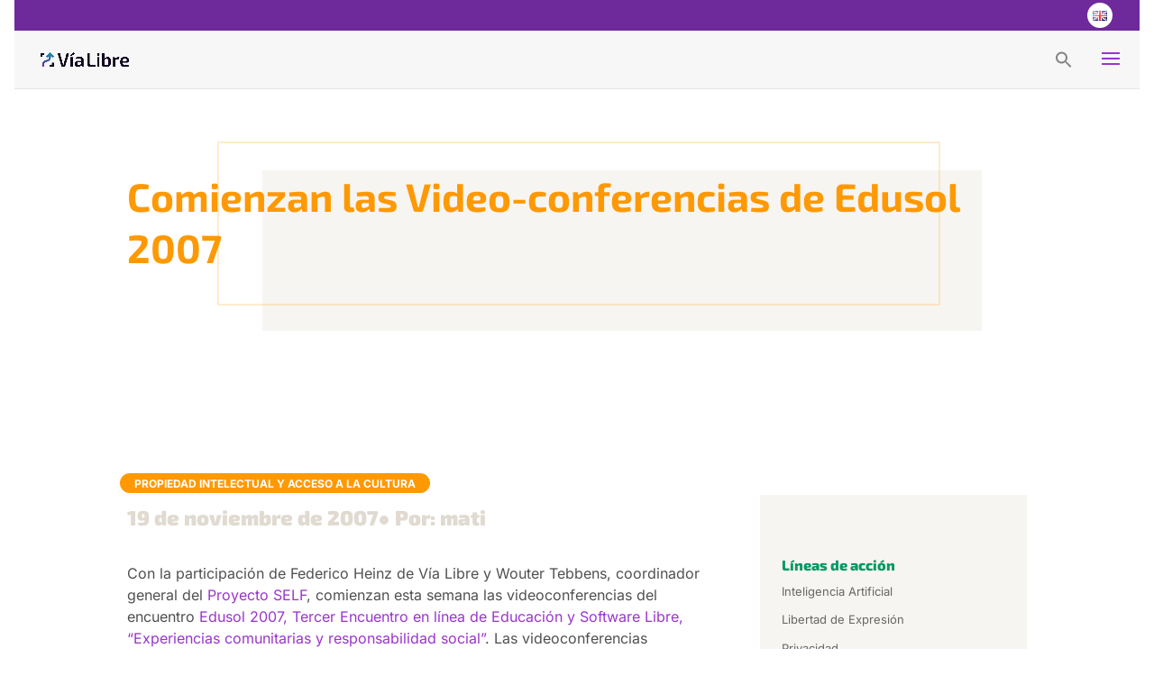

--- FILE ---
content_type: text/html; charset=UTF-8
request_url: https://www.vialibre.org.ar/comienzan-las-video-conferencias-de-edusol-2007/
body_size: 18265
content:
<!DOCTYPE html>
<html lang="es-AR">
<head>
	<meta charset="UTF-8" />
<link rel="canonical" href="https://www.vialibre.org.ar/comienzan-las-video-conferencias-de-edusol-2007/" /><meta http-equiv="X-UA-Compatible" content="IE=edge">
	<link rel="pingback" href="https://www.vialibre.org.ar/xmlrpc.php" />

	<script type="text/javascript">
		document.documentElement.className = 'js';
	</script>
	
	<title>Comienzan las Video-conferencias de Edusol 2007 | FUNDACIÓN VÍA LIBRE</title>
<link rel="preconnect" href="https://fonts.gstatic.com" crossorigin /><style id="et-builder-googlefonts-cached-inline">/* Original: https://fonts.googleapis.com/css?family=Exo+2:100,200,300,regular,500,600,700,800,900,100italic,200italic,300italic,italic,500italic,600italic,700italic,800italic,900italic|Inter:100,200,300,regular,500,600,700,800,900&#038;subset=cyrillic,cyrillic-ext,latin,latin-ext,vietnamese,greek,greek-ext&#038;display=swap *//* User Agent: Mozilla/5.0 (Unknown; Linux x86_64) AppleWebKit/538.1 (KHTML, like Gecko) Safari/538.1 Daum/4.1 */@font-face {font-family: 'Exo 2';font-style: italic;font-weight: 100;font-display: swap;src: url(https://fonts.gstatic.com/s/exo2/v26/7cH3v4okm5zmbtYtMeA0FKq0Jjg2drF0fNC6.ttf) format('truetype');}@font-face {font-family: 'Exo 2';font-style: italic;font-weight: 200;font-display: swap;src: url(https://fonts.gstatic.com/s/exo2/v26/7cH3v4okm5zmbtYtMeA0FKq0Jjg2drH0fdC6.ttf) format('truetype');}@font-face {font-family: 'Exo 2';font-style: italic;font-weight: 300;font-display: swap;src: url(https://fonts.gstatic.com/s/exo2/v26/7cH3v4okm5zmbtYtMeA0FKq0Jjg2drEqfdC6.ttf) format('truetype');}@font-face {font-family: 'Exo 2';font-style: italic;font-weight: 400;font-display: swap;src: url(https://fonts.gstatic.com/s/exo2/v26/7cH3v4okm5zmbtYtMeA0FKq0Jjg2drF0fdC6.ttf) format('truetype');}@font-face {font-family: 'Exo 2';font-style: italic;font-weight: 500;font-display: swap;src: url(https://fonts.gstatic.com/s/exo2/v26/7cH3v4okm5zmbtYtMeA0FKq0Jjg2drFGfdC6.ttf) format('truetype');}@font-face {font-family: 'Exo 2';font-style: italic;font-weight: 600;font-display: swap;src: url(https://fonts.gstatic.com/s/exo2/v26/7cH3v4okm5zmbtYtMeA0FKq0Jjg2drGqetC6.ttf) format('truetype');}@font-face {font-family: 'Exo 2';font-style: italic;font-weight: 700;font-display: swap;src: url(https://fonts.gstatic.com/s/exo2/v26/7cH3v4okm5zmbtYtMeA0FKq0Jjg2drGTetC6.ttf) format('truetype');}@font-face {font-family: 'Exo 2';font-style: italic;font-weight: 800;font-display: swap;src: url(https://fonts.gstatic.com/s/exo2/v26/7cH3v4okm5zmbtYtMeA0FKq0Jjg2drH0etC6.ttf) format('truetype');}@font-face {font-family: 'Exo 2';font-style: italic;font-weight: 900;font-display: swap;src: url(https://fonts.gstatic.com/s/exo2/v26/7cH3v4okm5zmbtYtMeA0FKq0Jjg2drHdetC6.ttf) format('truetype');}@font-face {font-family: 'Exo 2';font-style: normal;font-weight: 100;font-display: swap;src: url(https://fonts.gstatic.com/s/exo2/v26/7cH1v4okm5zmbvwkAx_sfcEuiD8jvvOcPg.ttf) format('truetype');}@font-face {font-family: 'Exo 2';font-style: normal;font-weight: 200;font-display: swap;src: url(https://fonts.gstatic.com/s/exo2/v26/7cH1v4okm5zmbvwkAx_sfcEuiD8jPvKcPg.ttf) format('truetype');}@font-face {font-family: 'Exo 2';font-style: normal;font-weight: 300;font-display: swap;src: url(https://fonts.gstatic.com/s/exo2/v26/7cH1v4okm5zmbvwkAx_sfcEuiD8j4PKcPg.ttf) format('truetype');}@font-face {font-family: 'Exo 2';font-style: normal;font-weight: 400;font-display: swap;src: url(https://fonts.gstatic.com/s/exo2/v26/7cH1v4okm5zmbvwkAx_sfcEuiD8jvvKcPg.ttf) format('truetype');}@font-face {font-family: 'Exo 2';font-style: normal;font-weight: 500;font-display: swap;src: url(https://fonts.gstatic.com/s/exo2/v26/7cH1v4okm5zmbvwkAx_sfcEuiD8jjPKcPg.ttf) format('truetype');}@font-face {font-family: 'Exo 2';font-style: normal;font-weight: 600;font-display: swap;src: url(https://fonts.gstatic.com/s/exo2/v26/7cH1v4okm5zmbvwkAx_sfcEuiD8jYPWcPg.ttf) format('truetype');}@font-face {font-family: 'Exo 2';font-style: normal;font-weight: 700;font-display: swap;src: url(https://fonts.gstatic.com/s/exo2/v26/7cH1v4okm5zmbvwkAx_sfcEuiD8jWfWcPg.ttf) format('truetype');}@font-face {font-family: 'Exo 2';font-style: normal;font-weight: 800;font-display: swap;src: url(https://fonts.gstatic.com/s/exo2/v26/7cH1v4okm5zmbvwkAx_sfcEuiD8jPvWcPg.ttf) format('truetype');}@font-face {font-family: 'Exo 2';font-style: normal;font-weight: 900;font-display: swap;src: url(https://fonts.gstatic.com/s/exo2/v26/7cH1v4okm5zmbvwkAx_sfcEuiD8jF_WcPg.ttf) format('truetype');}@font-face {font-family: 'Inter';font-style: normal;font-weight: 100;font-display: swap;src: url(https://fonts.gstatic.com/s/inter/v20/UcCO3FwrK3iLTeHuS_nVMrMxCp50SjIw2boKoduKmMEVuLyeMZg.ttf) format('truetype');}@font-face {font-family: 'Inter';font-style: normal;font-weight: 200;font-display: swap;src: url(https://fonts.gstatic.com/s/inter/v20/UcCO3FwrK3iLTeHuS_nVMrMxCp50SjIw2boKoduKmMEVuDyfMZg.ttf) format('truetype');}@font-face {font-family: 'Inter';font-style: normal;font-weight: 300;font-display: swap;src: url(https://fonts.gstatic.com/s/inter/v20/UcCO3FwrK3iLTeHuS_nVMrMxCp50SjIw2boKoduKmMEVuOKfMZg.ttf) format('truetype');}@font-face {font-family: 'Inter';font-style: normal;font-weight: 400;font-display: swap;src: url(https://fonts.gstatic.com/s/inter/v20/UcCO3FwrK3iLTeHuS_nVMrMxCp50SjIw2boKoduKmMEVuLyfMZg.ttf) format('truetype');}@font-face {font-family: 'Inter';font-style: normal;font-weight: 500;font-display: swap;src: url(https://fonts.gstatic.com/s/inter/v20/UcCO3FwrK3iLTeHuS_nVMrMxCp50SjIw2boKoduKmMEVuI6fMZg.ttf) format('truetype');}@font-face {font-family: 'Inter';font-style: normal;font-weight: 600;font-display: swap;src: url(https://fonts.gstatic.com/s/inter/v20/UcCO3FwrK3iLTeHuS_nVMrMxCp50SjIw2boKoduKmMEVuGKYMZg.ttf) format('truetype');}@font-face {font-family: 'Inter';font-style: normal;font-weight: 700;font-display: swap;src: url(https://fonts.gstatic.com/s/inter/v20/UcCO3FwrK3iLTeHuS_nVMrMxCp50SjIw2boKoduKmMEVuFuYMZg.ttf) format('truetype');}@font-face {font-family: 'Inter';font-style: normal;font-weight: 800;font-display: swap;src: url(https://fonts.gstatic.com/s/inter/v20/UcCO3FwrK3iLTeHuS_nVMrMxCp50SjIw2boKoduKmMEVuDyYMZg.ttf) format('truetype');}@font-face {font-family: 'Inter';font-style: normal;font-weight: 900;font-display: swap;src: url(https://fonts.gstatic.com/s/inter/v20/UcCO3FwrK3iLTeHuS_nVMrMxCp50SjIw2boKoduKmMEVuBWYMZg.ttf) format('truetype');}/* User Agent: Mozilla/5.0 (Windows NT 6.1; WOW64; rv:27.0) Gecko/20100101 Firefox/27.0 */@font-face {font-family: 'Exo 2';font-style: italic;font-weight: 100;font-display: swap;src: url(https://fonts.gstatic.com/l/font?kit=7cH3v4okm5zmbtYtMeA0FKq0Jjg2drF0fNC5&skey=5ebaaa86d2ddd87&v=v26) format('woff');}@font-face {font-family: 'Exo 2';font-style: italic;font-weight: 200;font-display: swap;src: url(https://fonts.gstatic.com/l/font?kit=7cH3v4okm5zmbtYtMeA0FKq0Jjg2drH0fdC5&skey=5ebaaa86d2ddd87&v=v26) format('woff');}@font-face {font-family: 'Exo 2';font-style: italic;font-weight: 300;font-display: swap;src: url(https://fonts.gstatic.com/l/font?kit=7cH3v4okm5zmbtYtMeA0FKq0Jjg2drEqfdC5&skey=5ebaaa86d2ddd87&v=v26) format('woff');}@font-face {font-family: 'Exo 2';font-style: italic;font-weight: 400;font-display: swap;src: url(https://fonts.gstatic.com/l/font?kit=7cH3v4okm5zmbtYtMeA0FKq0Jjg2drF0fdC5&skey=5ebaaa86d2ddd87&v=v26) format('woff');}@font-face {font-family: 'Exo 2';font-style: italic;font-weight: 500;font-display: swap;src: url(https://fonts.gstatic.com/l/font?kit=7cH3v4okm5zmbtYtMeA0FKq0Jjg2drFGfdC5&skey=5ebaaa86d2ddd87&v=v26) format('woff');}@font-face {font-family: 'Exo 2';font-style: italic;font-weight: 600;font-display: swap;src: url(https://fonts.gstatic.com/l/font?kit=7cH3v4okm5zmbtYtMeA0FKq0Jjg2drGqetC5&skey=5ebaaa86d2ddd87&v=v26) format('woff');}@font-face {font-family: 'Exo 2';font-style: italic;font-weight: 700;font-display: swap;src: url(https://fonts.gstatic.com/l/font?kit=7cH3v4okm5zmbtYtMeA0FKq0Jjg2drGTetC5&skey=5ebaaa86d2ddd87&v=v26) format('woff');}@font-face {font-family: 'Exo 2';font-style: italic;font-weight: 800;font-display: swap;src: url(https://fonts.gstatic.com/l/font?kit=7cH3v4okm5zmbtYtMeA0FKq0Jjg2drH0etC5&skey=5ebaaa86d2ddd87&v=v26) format('woff');}@font-face {font-family: 'Exo 2';font-style: italic;font-weight: 900;font-display: swap;src: url(https://fonts.gstatic.com/l/font?kit=7cH3v4okm5zmbtYtMeA0FKq0Jjg2drHdetC5&skey=5ebaaa86d2ddd87&v=v26) format('woff');}@font-face {font-family: 'Exo 2';font-style: normal;font-weight: 100;font-display: swap;src: url(https://fonts.gstatic.com/l/font?kit=7cH1v4okm5zmbvwkAx_sfcEuiD8jvvOcPQ&skey=1b9a3dc5c6de9cce&v=v26) format('woff');}@font-face {font-family: 'Exo 2';font-style: normal;font-weight: 200;font-display: swap;src: url(https://fonts.gstatic.com/l/font?kit=7cH1v4okm5zmbvwkAx_sfcEuiD8jPvKcPQ&skey=1b9a3dc5c6de9cce&v=v26) format('woff');}@font-face {font-family: 'Exo 2';font-style: normal;font-weight: 300;font-display: swap;src: url(https://fonts.gstatic.com/l/font?kit=7cH1v4okm5zmbvwkAx_sfcEuiD8j4PKcPQ&skey=1b9a3dc5c6de9cce&v=v26) format('woff');}@font-face {font-family: 'Exo 2';font-style: normal;font-weight: 400;font-display: swap;src: url(https://fonts.gstatic.com/l/font?kit=7cH1v4okm5zmbvwkAx_sfcEuiD8jvvKcPQ&skey=1b9a3dc5c6de9cce&v=v26) format('woff');}@font-face {font-family: 'Exo 2';font-style: normal;font-weight: 500;font-display: swap;src: url(https://fonts.gstatic.com/l/font?kit=7cH1v4okm5zmbvwkAx_sfcEuiD8jjPKcPQ&skey=1b9a3dc5c6de9cce&v=v26) format('woff');}@font-face {font-family: 'Exo 2';font-style: normal;font-weight: 600;font-display: swap;src: url(https://fonts.gstatic.com/l/font?kit=7cH1v4okm5zmbvwkAx_sfcEuiD8jYPWcPQ&skey=1b9a3dc5c6de9cce&v=v26) format('woff');}@font-face {font-family: 'Exo 2';font-style: normal;font-weight: 700;font-display: swap;src: url(https://fonts.gstatic.com/l/font?kit=7cH1v4okm5zmbvwkAx_sfcEuiD8jWfWcPQ&skey=1b9a3dc5c6de9cce&v=v26) format('woff');}@font-face {font-family: 'Exo 2';font-style: normal;font-weight: 800;font-display: swap;src: url(https://fonts.gstatic.com/l/font?kit=7cH1v4okm5zmbvwkAx_sfcEuiD8jPvWcPQ&skey=1b9a3dc5c6de9cce&v=v26) format('woff');}@font-face {font-family: 'Exo 2';font-style: normal;font-weight: 900;font-display: swap;src: url(https://fonts.gstatic.com/l/font?kit=7cH1v4okm5zmbvwkAx_sfcEuiD8jF_WcPQ&skey=1b9a3dc5c6de9cce&v=v26) format('woff');}@font-face {font-family: 'Inter';font-style: normal;font-weight: 100;font-display: swap;src: url(https://fonts.gstatic.com/l/font?kit=UcCO3FwrK3iLTeHuS_nVMrMxCp50SjIw2boKoduKmMEVuLyeMZs&skey=c491285d6722e4fa&v=v20) format('woff');}@font-face {font-family: 'Inter';font-style: normal;font-weight: 200;font-display: swap;src: url(https://fonts.gstatic.com/l/font?kit=UcCO3FwrK3iLTeHuS_nVMrMxCp50SjIw2boKoduKmMEVuDyfMZs&skey=c491285d6722e4fa&v=v20) format('woff');}@font-face {font-family: 'Inter';font-style: normal;font-weight: 300;font-display: swap;src: url(https://fonts.gstatic.com/l/font?kit=UcCO3FwrK3iLTeHuS_nVMrMxCp50SjIw2boKoduKmMEVuOKfMZs&skey=c491285d6722e4fa&v=v20) format('woff');}@font-face {font-family: 'Inter';font-style: normal;font-weight: 400;font-display: swap;src: url(https://fonts.gstatic.com/l/font?kit=UcCO3FwrK3iLTeHuS_nVMrMxCp50SjIw2boKoduKmMEVuLyfMZs&skey=c491285d6722e4fa&v=v20) format('woff');}@font-face {font-family: 'Inter';font-style: normal;font-weight: 500;font-display: swap;src: url(https://fonts.gstatic.com/l/font?kit=UcCO3FwrK3iLTeHuS_nVMrMxCp50SjIw2boKoduKmMEVuI6fMZs&skey=c491285d6722e4fa&v=v20) format('woff');}@font-face {font-family: 'Inter';font-style: normal;font-weight: 600;font-display: swap;src: url(https://fonts.gstatic.com/l/font?kit=UcCO3FwrK3iLTeHuS_nVMrMxCp50SjIw2boKoduKmMEVuGKYMZs&skey=c491285d6722e4fa&v=v20) format('woff');}@font-face {font-family: 'Inter';font-style: normal;font-weight: 700;font-display: swap;src: url(https://fonts.gstatic.com/l/font?kit=UcCO3FwrK3iLTeHuS_nVMrMxCp50SjIw2boKoduKmMEVuFuYMZs&skey=c491285d6722e4fa&v=v20) format('woff');}@font-face {font-family: 'Inter';font-style: normal;font-weight: 800;font-display: swap;src: url(https://fonts.gstatic.com/l/font?kit=UcCO3FwrK3iLTeHuS_nVMrMxCp50SjIw2boKoduKmMEVuDyYMZs&skey=c491285d6722e4fa&v=v20) format('woff');}@font-face {font-family: 'Inter';font-style: normal;font-weight: 900;font-display: swap;src: url(https://fonts.gstatic.com/l/font?kit=UcCO3FwrK3iLTeHuS_nVMrMxCp50SjIw2boKoduKmMEVuBWYMZs&skey=c491285d6722e4fa&v=v20) format('woff');}/* User Agent: Mozilla/5.0 (Windows NT 6.3; rv:39.0) Gecko/20100101 Firefox/39.0 */@font-face {font-family: 'Exo 2';font-style: italic;font-weight: 100;font-display: swap;src: url(https://fonts.gstatic.com/s/exo2/v26/7cH3v4okm5zmbtYtMeA0FKq0Jjg2drF0fNC_.woff2) format('woff2');}@font-face {font-family: 'Exo 2';font-style: italic;font-weight: 200;font-display: swap;src: url(https://fonts.gstatic.com/s/exo2/v26/7cH3v4okm5zmbtYtMeA0FKq0Jjg2drH0fdC_.woff2) format('woff2');}@font-face {font-family: 'Exo 2';font-style: italic;font-weight: 300;font-display: swap;src: url(https://fonts.gstatic.com/s/exo2/v26/7cH3v4okm5zmbtYtMeA0FKq0Jjg2drEqfdC_.woff2) format('woff2');}@font-face {font-family: 'Exo 2';font-style: italic;font-weight: 400;font-display: swap;src: url(https://fonts.gstatic.com/s/exo2/v26/7cH3v4okm5zmbtYtMeA0FKq0Jjg2drF0fdC_.woff2) format('woff2');}@font-face {font-family: 'Exo 2';font-style: italic;font-weight: 500;font-display: swap;src: url(https://fonts.gstatic.com/s/exo2/v26/7cH3v4okm5zmbtYtMeA0FKq0Jjg2drFGfdC_.woff2) format('woff2');}@font-face {font-family: 'Exo 2';font-style: italic;font-weight: 600;font-display: swap;src: url(https://fonts.gstatic.com/s/exo2/v26/7cH3v4okm5zmbtYtMeA0FKq0Jjg2drGqetC_.woff2) format('woff2');}@font-face {font-family: 'Exo 2';font-style: italic;font-weight: 700;font-display: swap;src: url(https://fonts.gstatic.com/s/exo2/v26/7cH3v4okm5zmbtYtMeA0FKq0Jjg2drGTetC_.woff2) format('woff2');}@font-face {font-family: 'Exo 2';font-style: italic;font-weight: 800;font-display: swap;src: url(https://fonts.gstatic.com/s/exo2/v26/7cH3v4okm5zmbtYtMeA0FKq0Jjg2drH0etC_.woff2) format('woff2');}@font-face {font-family: 'Exo 2';font-style: italic;font-weight: 900;font-display: swap;src: url(https://fonts.gstatic.com/s/exo2/v26/7cH3v4okm5zmbtYtMeA0FKq0Jjg2drHdetC_.woff2) format('woff2');}@font-face {font-family: 'Exo 2';font-style: normal;font-weight: 100;font-display: swap;src: url(https://fonts.gstatic.com/s/exo2/v26/7cH1v4okm5zmbvwkAx_sfcEuiD8jvvOcOw.woff2) format('woff2');}@font-face {font-family: 'Exo 2';font-style: normal;font-weight: 200;font-display: swap;src: url(https://fonts.gstatic.com/s/exo2/v26/7cH1v4okm5zmbvwkAx_sfcEuiD8jPvKcOw.woff2) format('woff2');}@font-face {font-family: 'Exo 2';font-style: normal;font-weight: 300;font-display: swap;src: url(https://fonts.gstatic.com/s/exo2/v26/7cH1v4okm5zmbvwkAx_sfcEuiD8j4PKcOw.woff2) format('woff2');}@font-face {font-family: 'Exo 2';font-style: normal;font-weight: 400;font-display: swap;src: url(https://fonts.gstatic.com/s/exo2/v26/7cH1v4okm5zmbvwkAx_sfcEuiD8jvvKcOw.woff2) format('woff2');}@font-face {font-family: 'Exo 2';font-style: normal;font-weight: 500;font-display: swap;src: url(https://fonts.gstatic.com/s/exo2/v26/7cH1v4okm5zmbvwkAx_sfcEuiD8jjPKcOw.woff2) format('woff2');}@font-face {font-family: 'Exo 2';font-style: normal;font-weight: 600;font-display: swap;src: url(https://fonts.gstatic.com/s/exo2/v26/7cH1v4okm5zmbvwkAx_sfcEuiD8jYPWcOw.woff2) format('woff2');}@font-face {font-family: 'Exo 2';font-style: normal;font-weight: 700;font-display: swap;src: url(https://fonts.gstatic.com/s/exo2/v26/7cH1v4okm5zmbvwkAx_sfcEuiD8jWfWcOw.woff2) format('woff2');}@font-face {font-family: 'Exo 2';font-style: normal;font-weight: 800;font-display: swap;src: url(https://fonts.gstatic.com/s/exo2/v26/7cH1v4okm5zmbvwkAx_sfcEuiD8jPvWcOw.woff2) format('woff2');}@font-face {font-family: 'Exo 2';font-style: normal;font-weight: 900;font-display: swap;src: url(https://fonts.gstatic.com/s/exo2/v26/7cH1v4okm5zmbvwkAx_sfcEuiD8jF_WcOw.woff2) format('woff2');}@font-face {font-family: 'Inter';font-style: normal;font-weight: 100;font-display: swap;src: url(https://fonts.gstatic.com/s/inter/v20/UcCO3FwrK3iLTeHuS_nVMrMxCp50SjIw2boKoduKmMEVuLyeMZ0.woff2) format('woff2');}@font-face {font-family: 'Inter';font-style: normal;font-weight: 200;font-display: swap;src: url(https://fonts.gstatic.com/s/inter/v20/UcCO3FwrK3iLTeHuS_nVMrMxCp50SjIw2boKoduKmMEVuDyfMZ0.woff2) format('woff2');}@font-face {font-family: 'Inter';font-style: normal;font-weight: 300;font-display: swap;src: url(https://fonts.gstatic.com/s/inter/v20/UcCO3FwrK3iLTeHuS_nVMrMxCp50SjIw2boKoduKmMEVuOKfMZ0.woff2) format('woff2');}@font-face {font-family: 'Inter';font-style: normal;font-weight: 400;font-display: swap;src: url(https://fonts.gstatic.com/s/inter/v20/UcCO3FwrK3iLTeHuS_nVMrMxCp50SjIw2boKoduKmMEVuLyfMZ0.woff2) format('woff2');}@font-face {font-family: 'Inter';font-style: normal;font-weight: 500;font-display: swap;src: url(https://fonts.gstatic.com/s/inter/v20/UcCO3FwrK3iLTeHuS_nVMrMxCp50SjIw2boKoduKmMEVuI6fMZ0.woff2) format('woff2');}@font-face {font-family: 'Inter';font-style: normal;font-weight: 600;font-display: swap;src: url(https://fonts.gstatic.com/s/inter/v20/UcCO3FwrK3iLTeHuS_nVMrMxCp50SjIw2boKoduKmMEVuGKYMZ0.woff2) format('woff2');}@font-face {font-family: 'Inter';font-style: normal;font-weight: 700;font-display: swap;src: url(https://fonts.gstatic.com/s/inter/v20/UcCO3FwrK3iLTeHuS_nVMrMxCp50SjIw2boKoduKmMEVuFuYMZ0.woff2) format('woff2');}@font-face {font-family: 'Inter';font-style: normal;font-weight: 800;font-display: swap;src: url(https://fonts.gstatic.com/s/inter/v20/UcCO3FwrK3iLTeHuS_nVMrMxCp50SjIw2boKoduKmMEVuDyYMZ0.woff2) format('woff2');}@font-face {font-family: 'Inter';font-style: normal;font-weight: 900;font-display: swap;src: url(https://fonts.gstatic.com/s/inter/v20/UcCO3FwrK3iLTeHuS_nVMrMxCp50SjIw2boKoduKmMEVuBWYMZ0.woff2) format('woff2');}</style><meta name='robots' content='max-image-preview:large' />
		<style>img:is([sizes="auto" i], [sizes^="auto," i]) { contain-intrinsic-size: 3000px 1500px }</style>
		<link rel="alternate" type="application/rss+xml" title="FUNDACIÓN VÍA LIBRE &raquo; Feed" href="https://www.vialibre.org.ar/feed/" />
<link rel="alternate" type="application/rss+xml" title="FUNDACIÓN VÍA LIBRE &raquo; RSS de los comentarios" href="https://www.vialibre.org.ar/comments/feed/" />
<link rel="alternate" type="application/rss+xml" title="FUNDACIÓN VÍA LIBRE &raquo; Comienzan las Video-conferencias de Edusol 2007 RSS de los comentarios" href="https://www.vialibre.org.ar/comienzan-las-video-conferencias-de-edusol-2007/feed/" />
		<style>
			.lazyload,
			.lazyloading {
				max-width: 100%;
			}
		</style>
		<meta content="Divi Child Theme v.1.0.0" name="generator"/><link rel='stylesheet' id='wp-block-library-css' href='https://www.vialibre.org.ar/wp-includes/css/dist/block-library/style.min.css?ver=6.5.5' type='text/css' media='all' />
<style id='wp-block-library-theme-inline-css' type='text/css'>
.wp-block-audio figcaption{color:#555;font-size:13px;text-align:center}.is-dark-theme .wp-block-audio figcaption{color:#ffffffa6}.wp-block-audio{margin:0 0 1em}.wp-block-code{border:1px solid #ccc;border-radius:4px;font-family:Menlo,Consolas,monaco,monospace;padding:.8em 1em}.wp-block-embed figcaption{color:#555;font-size:13px;text-align:center}.is-dark-theme .wp-block-embed figcaption{color:#ffffffa6}.wp-block-embed{margin:0 0 1em}.blocks-gallery-caption{color:#555;font-size:13px;text-align:center}.is-dark-theme .blocks-gallery-caption{color:#ffffffa6}.wp-block-image figcaption{color:#555;font-size:13px;text-align:center}.is-dark-theme .wp-block-image figcaption{color:#ffffffa6}.wp-block-image{margin:0 0 1em}.wp-block-pullquote{border-bottom:4px solid;border-top:4px solid;color:currentColor;margin-bottom:1.75em}.wp-block-pullquote cite,.wp-block-pullquote footer,.wp-block-pullquote__citation{color:currentColor;font-size:.8125em;font-style:normal;text-transform:uppercase}.wp-block-quote{border-left:.25em solid;margin:0 0 1.75em;padding-left:1em}.wp-block-quote cite,.wp-block-quote footer{color:currentColor;font-size:.8125em;font-style:normal;position:relative}.wp-block-quote.has-text-align-right{border-left:none;border-right:.25em solid;padding-left:0;padding-right:1em}.wp-block-quote.has-text-align-center{border:none;padding-left:0}.wp-block-quote.is-large,.wp-block-quote.is-style-large,.wp-block-quote.is-style-plain{border:none}.wp-block-search .wp-block-search__label{font-weight:700}.wp-block-search__button{border:1px solid #ccc;padding:.375em .625em}:where(.wp-block-group.has-background){padding:1.25em 2.375em}.wp-block-separator.has-css-opacity{opacity:.4}.wp-block-separator{border:none;border-bottom:2px solid;margin-left:auto;margin-right:auto}.wp-block-separator.has-alpha-channel-opacity{opacity:1}.wp-block-separator:not(.is-style-wide):not(.is-style-dots){width:100px}.wp-block-separator.has-background:not(.is-style-dots){border-bottom:none;height:1px}.wp-block-separator.has-background:not(.is-style-wide):not(.is-style-dots){height:2px}.wp-block-table{margin:0 0 1em}.wp-block-table td,.wp-block-table th{word-break:normal}.wp-block-table figcaption{color:#555;font-size:13px;text-align:center}.is-dark-theme .wp-block-table figcaption{color:#ffffffa6}.wp-block-video figcaption{color:#555;font-size:13px;text-align:center}.is-dark-theme .wp-block-video figcaption{color:#ffffffa6}.wp-block-video{margin:0 0 1em}.wp-block-template-part.has-background{margin-bottom:0;margin-top:0;padding:1.25em 2.375em}
</style>
<style id='global-styles-inline-css' type='text/css'>
body{--wp--preset--color--black: #000000;--wp--preset--color--cyan-bluish-gray: #abb8c3;--wp--preset--color--white: #ffffff;--wp--preset--color--pale-pink: #f78da7;--wp--preset--color--vivid-red: #cf2e2e;--wp--preset--color--luminous-vivid-orange: #ff6900;--wp--preset--color--luminous-vivid-amber: #fcb900;--wp--preset--color--light-green-cyan: #7bdcb5;--wp--preset--color--vivid-green-cyan: #00d084;--wp--preset--color--pale-cyan-blue: #8ed1fc;--wp--preset--color--vivid-cyan-blue: #0693e3;--wp--preset--color--vivid-purple: #9b51e0;--wp--preset--gradient--vivid-cyan-blue-to-vivid-purple: linear-gradient(135deg,rgba(6,147,227,1) 0%,rgb(155,81,224) 100%);--wp--preset--gradient--light-green-cyan-to-vivid-green-cyan: linear-gradient(135deg,rgb(122,220,180) 0%,rgb(0,208,130) 100%);--wp--preset--gradient--luminous-vivid-amber-to-luminous-vivid-orange: linear-gradient(135deg,rgba(252,185,0,1) 0%,rgba(255,105,0,1) 100%);--wp--preset--gradient--luminous-vivid-orange-to-vivid-red: linear-gradient(135deg,rgba(255,105,0,1) 0%,rgb(207,46,46) 100%);--wp--preset--gradient--very-light-gray-to-cyan-bluish-gray: linear-gradient(135deg,rgb(238,238,238) 0%,rgb(169,184,195) 100%);--wp--preset--gradient--cool-to-warm-spectrum: linear-gradient(135deg,rgb(74,234,220) 0%,rgb(151,120,209) 20%,rgb(207,42,186) 40%,rgb(238,44,130) 60%,rgb(251,105,98) 80%,rgb(254,248,76) 100%);--wp--preset--gradient--blush-light-purple: linear-gradient(135deg,rgb(255,206,236) 0%,rgb(152,150,240) 100%);--wp--preset--gradient--blush-bordeaux: linear-gradient(135deg,rgb(254,205,165) 0%,rgb(254,45,45) 50%,rgb(107,0,62) 100%);--wp--preset--gradient--luminous-dusk: linear-gradient(135deg,rgb(255,203,112) 0%,rgb(199,81,192) 50%,rgb(65,88,208) 100%);--wp--preset--gradient--pale-ocean: linear-gradient(135deg,rgb(255,245,203) 0%,rgb(182,227,212) 50%,rgb(51,167,181) 100%);--wp--preset--gradient--electric-grass: linear-gradient(135deg,rgb(202,248,128) 0%,rgb(113,206,126) 100%);--wp--preset--gradient--midnight: linear-gradient(135deg,rgb(2,3,129) 0%,rgb(40,116,252) 100%);--wp--preset--font-size--small: 13px;--wp--preset--font-size--medium: 20px;--wp--preset--font-size--large: 36px;--wp--preset--font-size--x-large: 42px;--wp--preset--spacing--20: 0.44rem;--wp--preset--spacing--30: 0.67rem;--wp--preset--spacing--40: 1rem;--wp--preset--spacing--50: 1.5rem;--wp--preset--spacing--60: 2.25rem;--wp--preset--spacing--70: 3.38rem;--wp--preset--spacing--80: 5.06rem;--wp--preset--shadow--natural: 6px 6px 9px rgba(0, 0, 0, 0.2);--wp--preset--shadow--deep: 12px 12px 50px rgba(0, 0, 0, 0.4);--wp--preset--shadow--sharp: 6px 6px 0px rgba(0, 0, 0, 0.2);--wp--preset--shadow--outlined: 6px 6px 0px -3px rgba(255, 255, 255, 1), 6px 6px rgba(0, 0, 0, 1);--wp--preset--shadow--crisp: 6px 6px 0px rgba(0, 0, 0, 1);}body { margin: 0;--wp--style--global--content-size: 823px;--wp--style--global--wide-size: 1080px; }.wp-site-blocks > .alignleft { float: left; margin-right: 2em; }.wp-site-blocks > .alignright { float: right; margin-left: 2em; }.wp-site-blocks > .aligncenter { justify-content: center; margin-left: auto; margin-right: auto; }:where(.is-layout-flex){gap: 0.5em;}:where(.is-layout-grid){gap: 0.5em;}body .is-layout-flow > .alignleft{float: left;margin-inline-start: 0;margin-inline-end: 2em;}body .is-layout-flow > .alignright{float: right;margin-inline-start: 2em;margin-inline-end: 0;}body .is-layout-flow > .aligncenter{margin-left: auto !important;margin-right: auto !important;}body .is-layout-constrained > .alignleft{float: left;margin-inline-start: 0;margin-inline-end: 2em;}body .is-layout-constrained > .alignright{float: right;margin-inline-start: 2em;margin-inline-end: 0;}body .is-layout-constrained > .aligncenter{margin-left: auto !important;margin-right: auto !important;}body .is-layout-constrained > :where(:not(.alignleft):not(.alignright):not(.alignfull)){max-width: var(--wp--style--global--content-size);margin-left: auto !important;margin-right: auto !important;}body .is-layout-constrained > .alignwide{max-width: var(--wp--style--global--wide-size);}body .is-layout-flex{display: flex;}body .is-layout-flex{flex-wrap: wrap;align-items: center;}body .is-layout-flex > *{margin: 0;}body .is-layout-grid{display: grid;}body .is-layout-grid > *{margin: 0;}body{padding-top: 0px;padding-right: 0px;padding-bottom: 0px;padding-left: 0px;}a:where(:not(.wp-element-button)){text-decoration: underline;}.wp-element-button, .wp-block-button__link{background-color: #32373c;border-width: 0;color: #fff;font-family: inherit;font-size: inherit;line-height: inherit;padding: calc(0.667em + 2px) calc(1.333em + 2px);text-decoration: none;}.has-black-color{color: var(--wp--preset--color--black) !important;}.has-cyan-bluish-gray-color{color: var(--wp--preset--color--cyan-bluish-gray) !important;}.has-white-color{color: var(--wp--preset--color--white) !important;}.has-pale-pink-color{color: var(--wp--preset--color--pale-pink) !important;}.has-vivid-red-color{color: var(--wp--preset--color--vivid-red) !important;}.has-luminous-vivid-orange-color{color: var(--wp--preset--color--luminous-vivid-orange) !important;}.has-luminous-vivid-amber-color{color: var(--wp--preset--color--luminous-vivid-amber) !important;}.has-light-green-cyan-color{color: var(--wp--preset--color--light-green-cyan) !important;}.has-vivid-green-cyan-color{color: var(--wp--preset--color--vivid-green-cyan) !important;}.has-pale-cyan-blue-color{color: var(--wp--preset--color--pale-cyan-blue) !important;}.has-vivid-cyan-blue-color{color: var(--wp--preset--color--vivid-cyan-blue) !important;}.has-vivid-purple-color{color: var(--wp--preset--color--vivid-purple) !important;}.has-black-background-color{background-color: var(--wp--preset--color--black) !important;}.has-cyan-bluish-gray-background-color{background-color: var(--wp--preset--color--cyan-bluish-gray) !important;}.has-white-background-color{background-color: var(--wp--preset--color--white) !important;}.has-pale-pink-background-color{background-color: var(--wp--preset--color--pale-pink) !important;}.has-vivid-red-background-color{background-color: var(--wp--preset--color--vivid-red) !important;}.has-luminous-vivid-orange-background-color{background-color: var(--wp--preset--color--luminous-vivid-orange) !important;}.has-luminous-vivid-amber-background-color{background-color: var(--wp--preset--color--luminous-vivid-amber) !important;}.has-light-green-cyan-background-color{background-color: var(--wp--preset--color--light-green-cyan) !important;}.has-vivid-green-cyan-background-color{background-color: var(--wp--preset--color--vivid-green-cyan) !important;}.has-pale-cyan-blue-background-color{background-color: var(--wp--preset--color--pale-cyan-blue) !important;}.has-vivid-cyan-blue-background-color{background-color: var(--wp--preset--color--vivid-cyan-blue) !important;}.has-vivid-purple-background-color{background-color: var(--wp--preset--color--vivid-purple) !important;}.has-black-border-color{border-color: var(--wp--preset--color--black) !important;}.has-cyan-bluish-gray-border-color{border-color: var(--wp--preset--color--cyan-bluish-gray) !important;}.has-white-border-color{border-color: var(--wp--preset--color--white) !important;}.has-pale-pink-border-color{border-color: var(--wp--preset--color--pale-pink) !important;}.has-vivid-red-border-color{border-color: var(--wp--preset--color--vivid-red) !important;}.has-luminous-vivid-orange-border-color{border-color: var(--wp--preset--color--luminous-vivid-orange) !important;}.has-luminous-vivid-amber-border-color{border-color: var(--wp--preset--color--luminous-vivid-amber) !important;}.has-light-green-cyan-border-color{border-color: var(--wp--preset--color--light-green-cyan) !important;}.has-vivid-green-cyan-border-color{border-color: var(--wp--preset--color--vivid-green-cyan) !important;}.has-pale-cyan-blue-border-color{border-color: var(--wp--preset--color--pale-cyan-blue) !important;}.has-vivid-cyan-blue-border-color{border-color: var(--wp--preset--color--vivid-cyan-blue) !important;}.has-vivid-purple-border-color{border-color: var(--wp--preset--color--vivid-purple) !important;}.has-vivid-cyan-blue-to-vivid-purple-gradient-background{background: var(--wp--preset--gradient--vivid-cyan-blue-to-vivid-purple) !important;}.has-light-green-cyan-to-vivid-green-cyan-gradient-background{background: var(--wp--preset--gradient--light-green-cyan-to-vivid-green-cyan) !important;}.has-luminous-vivid-amber-to-luminous-vivid-orange-gradient-background{background: var(--wp--preset--gradient--luminous-vivid-amber-to-luminous-vivid-orange) !important;}.has-luminous-vivid-orange-to-vivid-red-gradient-background{background: var(--wp--preset--gradient--luminous-vivid-orange-to-vivid-red) !important;}.has-very-light-gray-to-cyan-bluish-gray-gradient-background{background: var(--wp--preset--gradient--very-light-gray-to-cyan-bluish-gray) !important;}.has-cool-to-warm-spectrum-gradient-background{background: var(--wp--preset--gradient--cool-to-warm-spectrum) !important;}.has-blush-light-purple-gradient-background{background: var(--wp--preset--gradient--blush-light-purple) !important;}.has-blush-bordeaux-gradient-background{background: var(--wp--preset--gradient--blush-bordeaux) !important;}.has-luminous-dusk-gradient-background{background: var(--wp--preset--gradient--luminous-dusk) !important;}.has-pale-ocean-gradient-background{background: var(--wp--preset--gradient--pale-ocean) !important;}.has-electric-grass-gradient-background{background: var(--wp--preset--gradient--electric-grass) !important;}.has-midnight-gradient-background{background: var(--wp--preset--gradient--midnight) !important;}.has-small-font-size{font-size: var(--wp--preset--font-size--small) !important;}.has-medium-font-size{font-size: var(--wp--preset--font-size--medium) !important;}.has-large-font-size{font-size: var(--wp--preset--font-size--large) !important;}.has-x-large-font-size{font-size: var(--wp--preset--font-size--x-large) !important;}
.wp-block-navigation a:where(:not(.wp-element-button)){color: inherit;}
:where(.wp-block-post-template.is-layout-flex){gap: 1.25em;}:where(.wp-block-post-template.is-layout-grid){gap: 1.25em;}
:where(.wp-block-columns.is-layout-flex){gap: 2em;}:where(.wp-block-columns.is-layout-grid){gap: 2em;}
.wp-block-pullquote{font-size: 1.5em;line-height: 1.6;}
</style>
<link rel='stylesheet' id='ivory-search-styles-css' href='https://www.vialibre.org.ar/wp-content/plugins/add-search-to-menu/public/css/ivory-search.min.css?ver=5.5.13' type='text/css' media='all' />
<link rel='stylesheet' id='divi-style-parent-css' href='https://www.vialibre.org.ar/wp-content/themes/Divi/style-static.min.css?ver=4.19.4' type='text/css' media='all' />
<link rel='stylesheet' id='divi-style-css' href='https://www.vialibre.org.ar/wp-content/themes/Divi-Child-Theme/style.css?ver=4.19.4' type='text/css' media='all' />
<script type="text/javascript" src="https://www.vialibre.org.ar/wp-includes/js/jquery/jquery.min.js?ver=3.7.1" id="jquery-core-js"></script>
<script type="text/javascript" src="https://www.vialibre.org.ar/wp-includes/js/jquery/jquery-migrate.min.js?ver=3.4.1" id="jquery-migrate-js"></script>
<link rel="https://api.w.org/" href="https://www.vialibre.org.ar/wp-json/" /><link rel="alternate" type="application/json" href="https://www.vialibre.org.ar/wp-json/wp/v2/posts/3956" /><link rel="EditURI" type="application/rsd+xml" title="RSD" href="https://www.vialibre.org.ar/xmlrpc.php?rsd" />
<meta name="generator" content="WordPress 6.5.5" />
<link rel="canonical" href="https://www.vialibre.org.ar/comienzan-las-video-conferencias-de-edusol-2007/" />
<link rel='shortlink' href='https://www.vialibre.org.ar/?p=3956' />
<link rel="alternate" type="application/json+oembed" href="https://www.vialibre.org.ar/wp-json/oembed/1.0/embed?url=https%3A%2F%2Fwww.vialibre.org.ar%2Fcomienzan-las-video-conferencias-de-edusol-2007%2F&#038;lang=es" />
<link rel="alternate" type="text/xml+oembed" href="https://www.vialibre.org.ar/wp-json/oembed/1.0/embed?url=https%3A%2F%2Fwww.vialibre.org.ar%2Fcomienzan-las-video-conferencias-de-edusol-2007%2F&#038;format=xml&#038;lang=es" />
		<script>
			document.documentElement.className = document.documentElement.className.replace('no-js', 'js');
		</script>
				<style>
			.no-js img.lazyload {
				display: none;
			}

			figure.wp-block-image img.lazyloading {
				min-width: 150px;
			}

			.lazyload,
			.lazyloading {
				--smush-placeholder-width: 100px;
				--smush-placeholder-aspect-ratio: 1/1;
				width: var(--smush-image-width, var(--smush-placeholder-width)) !important;
				aspect-ratio: var(--smush-image-aspect-ratio, var(--smush-placeholder-aspect-ratio)) !important;
			}

						.lazyload, .lazyloading {
				opacity: 0;
			}

			.lazyloaded {
				opacity: 1;
				transition: opacity 400ms;
				transition-delay: 0ms;
			}

					</style>
		<meta name="viewport" content="width=device-width, initial-scale=1.0, maximum-scale=1.0, user-scalable=0" /><link rel="stylesheet" type="text/css" href="//cdn.jsdelivr.net/npm/slick-carousel@1.8.1/slick/slick.css">
<script src="https://cdnjs.cloudflare.com/ajax/libs/slick-carousel/1.6.0/slick.js"></script>
<script src="https://ajax.googleapis.com/ajax/libs/jquery/1.11.0/jquery.min.js"></script>

<script>
	$(window).scroll(function() {    
    var scroll = $(window).scrollTop();
    if (scroll >= 1) {
        $(".is-menu-wrapper").addClass("is-menu-wrapper-scroll");
    } else {
		$(".is-menu-wrapper").removeClass("is-menu-wrapper-scroll");
	}
});
	
</script>
<style id="et-divi-customizer-global-cached-inline-styles">body,.et_pb_column_1_2 .et_quote_content blockquote cite,.et_pb_column_1_2 .et_link_content a.et_link_main_url,.et_pb_column_1_3 .et_quote_content blockquote cite,.et_pb_column_3_8 .et_quote_content blockquote cite,.et_pb_column_1_4 .et_quote_content blockquote cite,.et_pb_blog_grid .et_quote_content blockquote cite,.et_pb_column_1_3 .et_link_content a.et_link_main_url,.et_pb_column_3_8 .et_link_content a.et_link_main_url,.et_pb_column_1_4 .et_link_content a.et_link_main_url,.et_pb_blog_grid .et_link_content a.et_link_main_url,body .et_pb_bg_layout_light .et_pb_post p,body .et_pb_bg_layout_dark .et_pb_post p{font-size:16px}.et_pb_slide_content,.et_pb_best_value{font-size:18px}body{color:#505050}h1,h2,h3,h4,h5,h6{color:#505050}body{line-height:1.5em}#et_search_icon:hover,.mobile_menu_bar:before,.mobile_menu_bar:after,.et_toggle_slide_menu:after,.et-social-icon a:hover,.et_pb_sum,.et_pb_pricing li a,.et_pb_pricing_table_button,.et_overlay:before,.entry-summary p.price ins,.et_pb_member_social_links a:hover,.et_pb_widget li a:hover,.et_pb_filterable_portfolio .et_pb_portfolio_filters li a.active,.et_pb_filterable_portfolio .et_pb_portofolio_pagination ul li a.active,.et_pb_gallery .et_pb_gallery_pagination ul li a.active,.wp-pagenavi span.current,.wp-pagenavi a:hover,.nav-single a,.tagged_as a,.posted_in a{color:#9935cd}.et_pb_contact_submit,.et_password_protected_form .et_submit_button,.et_pb_bg_layout_light .et_pb_newsletter_button,.comment-reply-link,.form-submit .et_pb_button,.et_pb_bg_layout_light .et_pb_promo_button,.et_pb_bg_layout_light .et_pb_more_button,.et_pb_contact p input[type="checkbox"]:checked+label i:before,.et_pb_bg_layout_light.et_pb_module.et_pb_button{color:#9935cd}.footer-widget h4{color:#9935cd}.et-search-form,.nav li ul,.et_mobile_menu,.footer-widget li:before,.et_pb_pricing li:before,blockquote{border-color:#9935cd}.et_pb_counter_amount,.et_pb_featured_table .et_pb_pricing_heading,.et_quote_content,.et_link_content,.et_audio_content,.et_pb_post_slider.et_pb_bg_layout_dark,.et_slide_in_menu_container,.et_pb_contact p input[type="radio"]:checked+label i:before{background-color:#9935cd}.container,.et_pb_row,.et_pb_slider .et_pb_container,.et_pb_fullwidth_section .et_pb_title_container,.et_pb_fullwidth_section .et_pb_title_featured_container,.et_pb_fullwidth_header:not(.et_pb_fullscreen) .et_pb_fullwidth_header_container{max-width:1085px}.et_boxed_layout #page-container,.et_boxed_layout.et_non_fixed_nav.et_transparent_nav #page-container #top-header,.et_boxed_layout.et_non_fixed_nav.et_transparent_nav #page-container #main-header,.et_fixed_nav.et_boxed_layout #page-container #top-header,.et_fixed_nav.et_boxed_layout #page-container #main-header,.et_boxed_layout #page-container .container,.et_boxed_layout #page-container .et_pb_row{max-width:1245px}a{color:#9935cd}#main-header,#main-header .nav li ul,.et-search-form,#main-header .et_mobile_menu{background-color:#f7f7f8}.nav li ul{border-color:#d3cfd5}.et_secondary_nav_enabled #page-container #top-header{background-color:#6e299b!important}#et-secondary-nav li ul{background-color:#6e299b}.et_header_style_centered .mobile_nav .select_page,.et_header_style_split .mobile_nav .select_page,.et_nav_text_color_light #top-menu>li>a,.et_nav_text_color_dark #top-menu>li>a,#top-menu a,.et_mobile_menu li a,.et_nav_text_color_light .et_mobile_menu li a,.et_nav_text_color_dark .et_mobile_menu li a,#et_search_icon:before,.et_search_form_container input,span.et_close_search_field:after,#et-top-navigation .et-cart-info{color:#505050}.et_search_form_container input::-moz-placeholder{color:#505050}.et_search_form_container input::-webkit-input-placeholder{color:#505050}.et_search_form_container input:-ms-input-placeholder{color:#505050}#top-header,#top-header a,#et-secondary-nav li li a,#top-header .et-social-icon a:before{font-size:14px}#top-menu li a{font-size:15px}body.et_vertical_nav .container.et_search_form_container .et-search-form input{font-size:15px!important}#top-menu li.current-menu-ancestor>a,#top-menu li.current-menu-item>a,#top-menu li.current_page_item>a{color:#6e299b}#main-footer .footer-widget h4,#main-footer .widget_block h1,#main-footer .widget_block h2,#main-footer .widget_block h3,#main-footer .widget_block h4,#main-footer .widget_block h5,#main-footer .widget_block h6{color:#9935cd}.footer-widget li:before{border-color:#9935cd}.footer-widget .et_pb_widget div,.footer-widget .et_pb_widget ul,.footer-widget .et_pb_widget ol,.footer-widget .et_pb_widget label{line-height:1.7em}#footer-widgets .footer-widget li:before{top:10.6px}#et-footer-nav .bottom-nav li.current-menu-item a{color:#9935cd}body .et_pb_button{font-size:18px;border-width:3px!important;border-color:#6e299b;border-radius:0px;font-weight:bold;font-style:normal;text-transform:none;text-decoration:none;}body.et_pb_button_helper_class .et_pb_button,body.et_pb_button_helper_class .et_pb_module.et_pb_button{color:#6e299b}body .et_pb_button:after{content:'$';font-size:18px}body .et_pb_bg_layout_light.et_pb_button:hover,body .et_pb_bg_layout_light .et_pb_button:hover,body .et_pb_button:hover{color:#ffffff!important;background-color:#6e299b;border-color:#6e299b!important;border-radius:0px}h1,h2,h3,h4,h5,h6,.et_quote_content blockquote p,.et_pb_slide_description .et_pb_slide_title{font-weight:bold;font-style:normal;text-transform:none;text-decoration:none}@media only screen and (min-width:981px){#logo{max-height:71%}.et_pb_svg_logo #logo{height:71%}.et_header_style_centered.et_hide_primary_logo #main-header:not(.et-fixed-header) .logo_container,.et_header_style_centered.et_hide_fixed_logo #main-header.et-fixed-header .logo_container{height:11.88px}.et_fixed_nav #page-container .et-fixed-header#top-header{background-color:#6e299b!important}.et_fixed_nav #page-container .et-fixed-header#top-header #et-secondary-nav li ul{background-color:#6e299b}.et-fixed-header #top-menu a,.et-fixed-header #et_search_icon:before,.et-fixed-header #et_top_search .et-search-form input,.et-fixed-header .et_search_form_container input,.et-fixed-header .et_close_search_field:after,.et-fixed-header #et-top-navigation .et-cart-info{color:#505050!important}.et-fixed-header .et_search_form_container input::-moz-placeholder{color:#505050!important}.et-fixed-header .et_search_form_container input::-webkit-input-placeholder{color:#505050!important}.et-fixed-header .et_search_form_container input:-ms-input-placeholder{color:#505050!important}.et-fixed-header #top-menu li.current-menu-ancestor>a,.et-fixed-header #top-menu li.current-menu-item>a,.et-fixed-header #top-menu li.current_page_item>a{color:#6e299b!important}.et-fixed-header#top-header a{color:#f7f7f8}}@media only screen and (min-width:1356px){.et_pb_row{padding:27px 0}.et_pb_section{padding:54px 0}.single.et_pb_pagebuilder_layout.et_full_width_page .et_post_meta_wrapper{padding-top:81px}.et_pb_fullwidth_section{padding:0}}h1,h1.et_pb_contact_main_title,.et_pb_title_container h1{font-size:45px}h2,.product .related h2,.et_pb_column_1_2 .et_quote_content blockquote p{font-size:38px}h3{font-size:32px}h4,.et_pb_circle_counter h3,.et_pb_number_counter h3,.et_pb_column_1_3 .et_pb_post h2,.et_pb_column_1_4 .et_pb_post h2,.et_pb_blog_grid h2,.et_pb_column_1_3 .et_quote_content blockquote p,.et_pb_column_3_8 .et_quote_content blockquote p,.et_pb_column_1_4 .et_quote_content blockquote p,.et_pb_blog_grid .et_quote_content blockquote p,.et_pb_column_1_3 .et_link_content h2,.et_pb_column_3_8 .et_link_content h2,.et_pb_column_1_4 .et_link_content h2,.et_pb_blog_grid .et_link_content h2,.et_pb_column_1_3 .et_audio_content h2,.et_pb_column_3_8 .et_audio_content h2,.et_pb_column_1_4 .et_audio_content h2,.et_pb_blog_grid .et_audio_content h2,.et_pb_column_3_8 .et_pb_audio_module_content h2,.et_pb_column_1_3 .et_pb_audio_module_content h2,.et_pb_gallery_grid .et_pb_gallery_item h3,.et_pb_portfolio_grid .et_pb_portfolio_item h2,.et_pb_filterable_portfolio_grid .et_pb_portfolio_item h2{font-size:27px}h5{font-size:23px}h6{font-size:21px}.et_pb_slide_description .et_pb_slide_title{font-size:68px}.et_pb_gallery_grid .et_pb_gallery_item h3,.et_pb_portfolio_grid .et_pb_portfolio_item h2,.et_pb_filterable_portfolio_grid .et_pb_portfolio_item h2,.et_pb_column_1_4 .et_pb_audio_module_content h2{font-size:23px}@media only screen and (max-width:980px){h1{font-size:35px}h2,.product .related h2,.et_pb_column_1_2 .et_quote_content blockquote p{font-size:30px}h3{font-size:25px}h4,.et_pb_circle_counter h3,.et_pb_number_counter h3,.et_pb_column_1_3 .et_pb_post h2,.et_pb_column_1_4 .et_pb_post h2,.et_pb_blog_grid h2,.et_pb_column_1_3 .et_quote_content blockquote p,.et_pb_column_3_8 .et_quote_content blockquote p,.et_pb_column_1_4 .et_quote_content blockquote p,.et_pb_blog_grid .et_quote_content blockquote p,.et_pb_column_1_3 .et_link_content h2,.et_pb_column_3_8 .et_link_content h2,.et_pb_column_1_4 .et_link_content h2,.et_pb_blog_grid .et_link_content h2,.et_pb_column_1_3 .et_audio_content h2,.et_pb_column_3_8 .et_audio_content h2,.et_pb_column_1_4 .et_audio_content h2,.et_pb_blog_grid .et_audio_content h2,.et_pb_column_3_8 .et_pb_audio_module_content h2,.et_pb_column_1_3 .et_pb_audio_module_content h2,.et_pb_gallery_grid .et_pb_gallery_item h3,.et_pb_portfolio_grid .et_pb_portfolio_item h2,.et_pb_filterable_portfolio_grid .et_pb_portfolio_item h2{font-size:21px}.et_pb_slider.et_pb_module .et_pb_slides .et_pb_slide_description .et_pb_slide_title{font-size:53px}.et_pb_gallery_grid .et_pb_gallery_item h3,.et_pb_portfolio_grid .et_pb_portfolio_item h2,.et_pb_filterable_portfolio_grid .et_pb_portfolio_item h2,.et_pb_column_1_4 .et_pb_audio_module_content h2{font-size:18px}h5{font-size:18px}h6{font-size:16px}}@media only screen and (max-width:767px){h1{font-size:28px}h2,.product .related h2,.et_pb_column_1_2 .et_quote_content blockquote p{font-size:24px}h3{font-size:20px}h4,.et_pb_circle_counter h3,.et_pb_number_counter h3,.et_pb_column_1_3 .et_pb_post h2,.et_pb_column_1_4 .et_pb_post h2,.et_pb_blog_grid h2,.et_pb_column_1_3 .et_quote_content blockquote p,.et_pb_column_3_8 .et_quote_content blockquote p,.et_pb_column_1_4 .et_quote_content blockquote p,.et_pb_blog_grid .et_quote_content blockquote p,.et_pb_column_1_3 .et_link_content h2,.et_pb_column_3_8 .et_link_content h2,.et_pb_column_1_4 .et_link_content h2,.et_pb_blog_grid .et_link_content h2,.et_pb_column_1_3 .et_audio_content h2,.et_pb_column_3_8 .et_audio_content h2,.et_pb_column_1_4 .et_audio_content h2,.et_pb_blog_grid .et_audio_content h2,.et_pb_column_3_8 .et_pb_audio_module_content h2,.et_pb_column_1_3 .et_pb_audio_module_content h2,.et_pb_gallery_grid .et_pb_gallery_item h3,.et_pb_portfolio_grid .et_pb_portfolio_item h2,.et_pb_filterable_portfolio_grid .et_pb_portfolio_item h2{font-size:16px}.et_pb_slider.et_pb_module .et_pb_slides .et_pb_slide_description .et_pb_slide_title{font-size:42px}.et_pb_gallery_grid .et_pb_gallery_item h3,.et_pb_portfolio_grid .et_pb_portfolio_item h2,.et_pb_filterable_portfolio_grid .et_pb_portfolio_item h2,.et_pb_column_1_4 .et_pb_audio_module_content h2{font-size:14px}h5{font-size:14px}h6{font-size:13px}}	h1,h2,h3,h4,h5,h6{font-family:'Exo 2',Helvetica,Arial,Lucida,sans-serif}body,input,textarea,select{font-family:'Inter',Helvetica,Arial,Lucida,sans-serif}html[lang="es-AR"] .lang-en{display:none;visibility:hidden}html[lang="en-GB"] .lang-es{display:none;visibility:hidden}.is-form-style{display:none}.navigation.pagination span,.navigation.pagination a{display:inline-flex}.navigation.pagination .nav-links .page-numbers:not(.next):not(.prev){width:30px;height:30px;display:inline-flex;align-items:center;justify-content:center;margin-right:0.5rem;color:#9935cd}.navigation.pagination .nav-links .page-numbers:not(.current):not(.dots):hover,.navigation.pagination .nav-links .page-numbers:not(.current):not(.dots):focus{background:#eee}.navigation.pagination .nav-links .page-numbers.current{background:#9935cd;color:white!important}.navigation.pagination .nav-links .next,.navigation.pagination .nav-links .prev{padding:0.5rem 1rem}.cpt-alm-wrapper .cpt-alm-item{margin-bottom:3rem!important}.nav-links{margin-top:1rem}.no-results{text-align:center;color:#039966}.no-results h3{margin-top:2rem;color:#039966}.section-searc{padding-top:0}.top-search{padding-bottom:0}.grid-search{padding-left:0!important}.content-fvl-single img{width:100%}.container-embed-externo{position:relative;height:0;width:100%;padding-top:56%;border:solid 1px #eee;overflow:hidden}.container-embed-externo .embed{position:absolute;top:1rem;left:0.5rem;width:calc(100% - 1rem)}</style><div class="astm-search-menu-wrapper is-menu-wrapper"><div><span class=" astm-search-menu is-menu sliding"><a title="" href="#" role="button" aria-label="Search Icon Link"><svg width="20" height="20" class="search-icon" role="img" viewBox="2 9 20 5" focusable="false" aria-label="Search">
					<path class="search-icon-path" d="M15.5 14h-.79l-.28-.27C15.41 12.59 16 11.11 16 9.5 16 5.91 13.09 3 9.5 3S3 5.91 3 9.5 5.91 16 9.5 16c1.61 0 3.09-.59 4.23-1.57l.27.28v.79l5 4.99L20.49 19l-4.99-5zm-6 0C7.01 14 5 11.99 5 9.5S7.01 5 9.5 5 14 7.01 14 9.5 11.99 14 9.5 14z"></path></svg></a><form data-min-no-for-search=1 data-result-box-max-height=400 data-form-id=1197 class="is-search-form is-form-style is-form-style-3 is-form-id-1197 is-ajax-search" action="https://www.vialibre.org.ar/" method="get" role="search" ><label for="is-search-input-1197"><span class="is-screen-reader-text">Search for:</span><input  type="search" id="is-search-input-1197" name="s" value="" class="is-search-input" placeholder="Buscar..." autocomplete=off /><span class="is-loader-image lazyload" style="display: none;background-image:inherit;"  data-bg-image="url(https://vialibre.org.ar/wp-content/plugins/add-search-to-menu/public/images/spinner.gif)"></span></label><button type="submit" class="is-search-submit"><span class="is-screen-reader-text">Search Button</span><span class="is-search-icon"><svg focusable="false" aria-label="Search" xmlns="http://www.w3.org/2000/svg" viewBox="0 0 24 24" width="24px"><path d="M15.5 14h-.79l-.28-.27C15.41 12.59 16 11.11 16 9.5 16 5.91 13.09 3 9.5 3S3 5.91 3 9.5 5.91 16 9.5 16c1.61 0 3.09-.59 4.23-1.57l.27.28v.79l5 4.99L20.49 19l-4.99-5zm-6 0C7.01 14 5 11.99 5 9.5S7.01 5 9.5 5 14 7.01 14 9.5 11.99 14 9.5 14z"></path></svg></span></button><input type="hidden" name="id" value="1197" /></form><div class="search-close"></div></span></div></div><style type="text/css" media="screen">.is-menu path.search-icon-path { fill: #848484;}body .popup-search-close:after, body .search-close:after { border-color: #848484;}body .popup-search-close:before, body .search-close:before { border-color: #848484;}</style>			<style type="text/css">
						#is-ajax-search-result-11404 a,
                #is-ajax-search-details-11404 a:not(.button) {
					color: #9935cd !important;
				}
                #is-ajax-search-details-11404 .is-ajax-woocommerce-actions a.button {
                	background-color: #9935cd !important;
                }
                        			.is-form-id-11404 .is-search-submit:focus,
			.is-form-id-11404 .is-search-submit:hover,
			.is-form-id-11404 .is-search-submit,
            .is-form-id-11404 .is-search-icon {
			color: #ffffff !important;            background-color: #fe9904 !important;            border-color: #e8e3dc !important;			}
                        	.is-form-id-11404 .is-search-submit path {
					fill: #ffffff !important;            	}
            			.is-form-style-1.is-form-id-11404 .is-search-input:focus,
			.is-form-style-1.is-form-id-11404 .is-search-input:hover,
			.is-form-style-1.is-form-id-11404 .is-search-input,
			.is-form-style-2.is-form-id-11404 .is-search-input:focus,
			.is-form-style-2.is-form-id-11404 .is-search-input:hover,
			.is-form-style-2.is-form-id-11404 .is-search-input,
			.is-form-style-3.is-form-id-11404 .is-search-input:focus,
			.is-form-style-3.is-form-id-11404 .is-search-input:hover,
			.is-form-style-3.is-form-id-11404 .is-search-input,
			.is-form-id-11404 .is-search-input:focus,
			.is-form-id-11404 .is-search-input:hover,
			.is-form-id-11404 .is-search-input {
                                                                border-color: #e8e3dc !important;                                background-color: #ffffff !important;			}
                        			</style>
					<style type="text/css">
						#is-ajax-search-result-11213 a,
                #is-ajax-search-details-11213 a:not(.button) {
					color: #9935cd !important;
				}
                #is-ajax-search-details-11213 .is-ajax-woocommerce-actions a.button {
                	background-color: #9935cd !important;
                }
                        				#is-ajax-search-result-11213 .is-ajax-search-post,
				#is-ajax-search-details-11213 .is-ajax-search-post-details {
				    border-color: #eeeeee !important;
				}
                #is-ajax-search-result-11213,
                #is-ajax-search-details-11213 {
                    background-color: #eeeeee !important;
                }
						.is-form-id-11213 .is-search-submit:focus,
			.is-form-id-11213 .is-search-submit:hover,
			.is-form-id-11213 .is-search-submit,
            .is-form-id-11213 .is-search-icon {
			            background-color: #9935cd !important;            border-color: #9935cd !important;			}
            			</style>
					<style type="text/css">
						#is-ajax-search-result-1198 .is-ajax-search-post,                        
	            #is-ajax-search-result-1198 .is-show-more-results,
	            #is-ajax-search-details-1198 .is-ajax-search-items > div {
					background-color: #ffffff !important;
				}
            				#is-ajax-search-result-1198 a,
                #is-ajax-search-details-1198 a:not(.button) {
					color: #9935cd !important;
				}
                #is-ajax-search-details-1198 .is-ajax-woocommerce-actions a.button {
                	background-color: #9935cd !important;
                }
                        				#is-ajax-search-result-1198 .is-ajax-search-post,
				#is-ajax-search-details-1198 .is-ajax-search-post-details {
				    border-color: #f9f9f9 !important;
				}
                #is-ajax-search-result-1198,
                #is-ajax-search-details-1198 {
                    background-color: #f9f9f9 !important;
                }
						.is-form-id-1198 .is-search-submit:focus,
			.is-form-id-1198 .is-search-submit:hover,
			.is-form-id-1198 .is-search-submit,
            .is-form-id-1198 .is-search-icon {
			color: #ffffff !important;            background-color: #039966 !important;            border-color: #e8e8e8 !important;			}
                        	.is-form-id-1198 .is-search-submit path {
					fill: #ffffff !important;            	}
            			.is-form-id-1198 .is-search-input::-webkit-input-placeholder {
			    color: #939393 !important;
			}
			.is-form-id-1198 .is-search-input:-moz-placeholder {
			    color: #939393 !important;
			    opacity: 1;
			}
			.is-form-id-1198 .is-search-input::-moz-placeholder {
			    color: #939393 !important;
			    opacity: 1;
			}
			.is-form-id-1198 .is-search-input:-ms-input-placeholder {
			    color: #939393 !important;
			}
                        			.is-form-style-1.is-form-id-1198 .is-search-input:focus,
			.is-form-style-1.is-form-id-1198 .is-search-input:hover,
			.is-form-style-1.is-form-id-1198 .is-search-input,
			.is-form-style-2.is-form-id-1198 .is-search-input:focus,
			.is-form-style-2.is-form-id-1198 .is-search-input:hover,
			.is-form-style-2.is-form-id-1198 .is-search-input,
			.is-form-style-3.is-form-id-1198 .is-search-input:focus,
			.is-form-style-3.is-form-id-1198 .is-search-input:hover,
			.is-form-style-3.is-form-id-1198 .is-search-input,
			.is-form-id-1198 .is-search-input:focus,
			.is-form-id-1198 .is-search-input:hover,
			.is-form-id-1198 .is-search-input {
                                color: #939393 !important;                                border-color: #e8e8e8 !important;                                background-color: #ffffff !important;			}
                        			</style>
					<style type="text/css">
						#is-ajax-search-result-1197 .is-ajax-search-post:hover,
	            #is-ajax-search-result-1197 .is-show-more-results:hover,
	            #is-ajax-search-details-1197 .is-ajax-search-tags-details > div:hover,
	            #is-ajax-search-details-1197 .is-ajax-search-categories-details > div:hover {
					background-color: #efefef !important;
				}
                        				#is-ajax-search-result-1197 a,
                #is-ajax-search-details-1197 a:not(.button) {
					color: #9935cd !important;
				}
                #is-ajax-search-details-1197 .is-ajax-woocommerce-actions a.button {
                	background-color: #9935cd !important;
                }
                        			.is-form-id-1197 .is-search-submit:focus,
			.is-form-id-1197 .is-search-submit:hover,
			.is-form-id-1197 .is-search-submit,
            .is-form-id-1197 .is-search-icon {
			            background-color: #ffffff !important;            border-color: #ffffff !important;			}
            			.is-form-style-1.is-form-id-1197 .is-search-input:focus,
			.is-form-style-1.is-form-id-1197 .is-search-input:hover,
			.is-form-style-1.is-form-id-1197 .is-search-input,
			.is-form-style-2.is-form-id-1197 .is-search-input:focus,
			.is-form-style-2.is-form-id-1197 .is-search-input:hover,
			.is-form-style-2.is-form-id-1197 .is-search-input,
			.is-form-style-3.is-form-id-1197 .is-search-input:focus,
			.is-form-style-3.is-form-id-1197 .is-search-input:hover,
			.is-form-style-3.is-form-id-1197 .is-search-input,
			.is-form-id-1197 .is-search-input:focus,
			.is-form-id-1197 .is-search-input:hover,
			.is-form-id-1197 .is-search-input {
                                                                border-color: #ffffff !important;                                			}
                        			</style>
		<form data-min-no-for-search=1 data-result-box-max-height=400 data-form-id=1197 class="is-search-form is-form-style is-form-style-3 is-form-id-1197 is-ajax-search" action="https://www.vialibre.org.ar/" method="get" role="search" ><label for="is-search-input-1197"><span class="is-screen-reader-text">Search for:</span><input  type="search" id="is-search-input-1197" name="s" value="" class="is-search-input" placeholder="Buscar..." autocomplete=off /><span class="is-loader-image lazyload" style="display: none;background-image:inherit;"  data-bg-image="url(https://vialibre.org.ar/wp-content/plugins/add-search-to-menu/public/images/spinner.gif)"></span></label><button type="submit" class="is-search-submit"><span class="is-screen-reader-text">Search Button</span><span class="is-search-icon"><svg focusable="false" aria-label="Search" xmlns="http://www.w3.org/2000/svg" viewBox="0 0 24 24" width="24px"><path d="M15.5 14h-.79l-.28-.27C15.41 12.59 16 11.11 16 9.5 16 5.91 13.09 3 9.5 3S3 5.91 3 9.5 5.91 16 9.5 16c1.61 0 3.09-.59 4.23-1.57l.27.28v.79l5 4.99L20.49 19l-4.99-5zm-6 0C7.01 14 5 11.99 5 9.5S7.01 5 9.5 5 14 7.01 14 9.5 11.99 14 9.5 14z"></path></svg></span></button><input type="hidden" name="id" value="1197" /></form></head>
<body class="post-template-default single single-post postid-3956 single-format-standard et-tb-has-template et-tb-has-body et-tb-has-footer Divi et_button_custom_icon et_pb_button_helper_class et_fullwidth_nav et_fullwidth_secondary_nav et_fixed_nav et_show_nav et_secondary_nav_enabled et_secondary_nav_only_menu et_primary_nav_dropdown_animation_expand et_secondary_nav_dropdown_animation_expand et_header_style_left et_cover_background et_pb_gutter osx et_pb_gutters3 et_divi_theme et-db">
	<div id="page-container">
<div id="et-boc" class="et-boc">
			
				<div id="top-header">
		<div class="container clearfix">

		
			<div id="et-secondary-menu">
			<ul id="et-secondary-nav" class="menu"><li class="menu-item menu-item-type-post_type menu-item-object-page menu-item-11285"><a href="https://www.vialibre.org.ar/nosotros/">Nosotros</a></li>
<li class="menu-item menu-item-type-post_type menu-item-object-page menu-item-11294"><a href="https://www.vialibre.org.ar/como-contribuir/">¿Cómo contribuir?</a></li>
<li class="menu-item menu-item-type-post_type menu-item-object-page menu-item-11295"><a href="https://www.vialibre.org.ar/contacto/">Contacto</a></li>
<li class="redes-header header-twitter menu-item menu-item-type-custom menu-item-object-custom menu-item-11291"><a target="_blank" rel="noopener" href="https://twitter.com/fvialibre">Twitter</a></li>
<li class="redes-header header-youtube menu-item menu-item-type-custom menu-item-object-custom menu-item-11292"><a target="_blank" rel="noopener" href="https://www.youtube.com/channel/UCGLGjejhwZflQtaCb4RSHLQ">Youtube</a></li>
<li class="lang-item lang-item-239 lang-item-en no-translation lang-item-first menu-item menu-item-type-custom menu-item-object-custom menu-item-11300-en"><a href="https://www.vialibre.org.ar/en/home/" hreflang="en-GB" lang="en-GB"><img src="[data-uri]" alt="English" width="16" height="11" style="width: 16px; height: 11px;" /></a></li>
</ul>			</div>

		</div>
	</div>


	<header id="main-header" data-height-onload="66">
		<div class="container clearfix et_menu_container">
					<div class="logo_container">
				<span class="logo_helper"></span>
				<a href="https://www.vialibre.org.ar/">
				<img src="https://www.vialibre.org.ar/wp-content/uploads/2025/07/2025_04_ViaLibre_variantesLogo_Logo-principal-gradient2-1.png" width="1920" height="750" alt="FUNDACIÓN VÍA LIBRE" id="logo" data-height-percentage="71" />
				</a>
			</div>
					<div id="et-top-navigation" data-height="66" data-fixed-height="40">
									<nav id="top-menu-nav">
					<ul id="top-menu" class="nav"><li class="menu-item menu-item-type-post_type menu-item-object-page menu-item-11281"><a href="https://www.vialibre.org.ar/publicaciones/">Publicaciones</a></li>
<li class="menu-item menu-item-type-post_type menu-item-object-page menu-item-11299"><a href="https://www.vialibre.org.ar/proyectos/">Proyectos</a></li>
<li class="menu-item menu-item-type-post_type menu-item-object-page menu-item-11298"><a href="https://www.vialibre.org.ar/material-de-divulgacion/">Material de divulgación</a></li>
<li class="menu-item menu-item-type-post_type menu-item-object-page menu-item-11278"><a href="https://www.vialibre.org.ar/agenda/">Agenda</a></li>
<li class="menu-item menu-item-type-post_type menu-item-object-page menu-item-11297"><a href="https://www.vialibre.org.ar/fvl-en-los-medios/">FVL en los medios</a></li>
</ul>					</nav>
				
				
				
				
				<div id="et_mobile_nav_menu">
				<div class="mobile_nav closed">
					<span class="select_page">Select Page</span>
					<span class="mobile_menu_bar mobile_menu_bar_toggle"></span>
				</div>
			</div>			</div> <!-- #et-top-navigation -->
		</div> <!-- .container -->
			</header> <!-- #main-header -->
<div id="et-main-area">
	
    <div id="main-content">
    <div class="et-l et-l--body">
			<div class="et_builder_inner_content et_pb_gutters3">
		<div class="et_pb_section et_pb_section_0_tb_body top top-naranja top-internas et_section_regular" >
				
				
				
				
				
				
				<div class="et_pb_row et_pb_row_0_tb_body">
				<div class="et_pb_column et_pb_column_4_4 et_pb_column_0_tb_body  et_pb_css_mix_blend_mode_passthrough et-last-child">
				
				
				
				
				<div class="et_pb_module et_pb_text et_pb_text_0_tb_body  et_pb_text_align_left et_pb_bg_layout_light">
				
				
				
				
				<div class="et_pb_text_inner"><h1>Comienzan las Video-conferencias de Edusol 2007</h1></div>
			</div>
			</div>
				
				
				
				
			</div>
				
				
			</div><div class="et_pb_section et_pb_section_1_tb_body et_section_regular" >
				
				
				
				
				
				
				<div class="et_pb_row et_pb_row_1_tb_body">
				<div class="et_pb_column et_pb_column_2_3 et_pb_column_1_tb_body  et_pb_css_mix_blend_mode_passthrough">
				
				
				
				
				<div class="et_pb_module et_pb_image et_pb_image_0_tb_body">
				
				
				
				
				<span class="et_pb_image_wrap "></span>
			</div><div class="et_pb_module et_pb_text et_pb_text_1_tb_body categoria-post-detail  et_pb_text_align_left et_pb_bg_layout_light">
				
				
				
				
				<div class="et_pb_text_inner"><p class="categoria"><span><a href="https://www.vialibre.org.ar/lineas-de-accion/propiedad-intelectual-y-acceso-a-la-cultura/">Propiedad Intelectual y acceso a la cultura</a></span></p></div>
			</div><div class="et_pb_module et_pb_text et_pb_text_2_tb_body metadata-post metadata-post-01  et_pb_text_align_left et_pb_bg_layout_light">
				
				
				
				
				<div class="et_pb_text_inner"><h5>19 de noviembre de 2007</h5></div>
			</div><div class="et_pb_module et_pb_text et_pb_text_3_tb_body metadata-post metadata-post-02  et_pb_text_align_left et_pb_bg_layout_light">
				
				
				
				
				<div class="et_pb_text_inner"><h5>● Por: mati</h5></div>
			</div><div class="et_pb_with_border et_pb_module et_pb_post_content et_pb_post_content_0_tb_body">
				
				
				
				
				<p>Con la participación de Federico Heinz de Vía Libre y Wouter Tebbens, coordinador general del <a href="http://selfproject.eu">Proyecto SELF</a>, comienzan esta semana las videoconferencias del encuentro <a href="http://bine.org.mx/edusol/e2007">Edusol 2007, Tercer Encuentro en línea de Educación y Software Libre,  &#8220;Experiencias comunitarias y responsabilidad social&#8221;</a>.  Las videoconferencias agendadas conforman la segunda etapa del encuentro que comenzó con una serie de debates sobre Educación y software libre y transcurre del 12 al 23 de noviembre de este año.  Convocan el Instituto de Investigaciones Económicas y el proyecto Investigación Psicoeducativa de la FES Iztacala, ambos de la Universidad Nacional Autónoma de México.<span id="more-3956"></span></p>
<h2>Ciclo de videoconferencias en el marco del encuentro.</h2>
<p>20 noviembre<br />
10:00 a 11:30<br />
¿Qué tiene que ver el software libre con educación? Federico Heinz. Fundación vía libre, Argentina.</p>
<p>11:31 a 13:00<br />
Mesa de trabajo &#8220;Grupos de usuarios entorno a la educación con software libre&#8221;<br />
Victor Barragán. Educalibre, Chile. Offray Vladimir. SLEC, Colombia.</p>
<p>21 noviembre<br />
10:00 a 11:30<br />
Competencia en la industria del software: El caso de los sistemas operativos<br />
Raúl Ornelas Bernal, IIEC -UNAM, México.</p>
<p>11:31 a 13:00<br />
Mesa de trabajo &#8220;Radios comunitarias&#8221; Asociación Mundial de Radios Comunitarias (AMARC)<br />
Amalia Jiménez Galán.  Guatemala. Daniel Iván García. México. Gastón Montells. Argentina.</p>
<p>22 noviembre<br />
10:00 a 11:30<br />
Wouter Tebbens, Países Bajos.<br />
<a href="http://selfproject.eu">Proyecto &#8220;Science, Education and  Learning in Freedom&#8221; (SELF)</a></p>
<p>11:31 a 13:00<br />
Mesa de trabajo &#8220;Sociedad civil e internet&#8221;<br />
Olinca Marino,La Neta.org . México<br />
Espora.org. México</p>
<p>23 noviembre</p>
<p>10:00 a 11:30<br />
Carla Gomez Monroy<br />
Una computadora por niño (OLPC),</p>
<p>11:31 a 13:00   Mesa de trabajo &#8220;OLPC en latinoamérica&#8221;<br />
Daniel Olivera Ferreira. Argentina<br />
Luis Hernán Ramírez Quintanilla. Chile</p>
<p>Todas la videoconferencias son en horario de la Ciudad de México (-6 GTM). Busca una sede presencial cercana a tu localidad, adicionalmente serán transmitidas por internet.<br />
Sede convocante: *Instituto de Investigaciones Económicas. Circuito Mario de la Cueva, Ciudad de la Investigación en Humanidades, Ciudad Universitaria, C.P.04510, México, D.F.*<br />
Entrada libre, no hay costos de inscripción.<br />
<a href="http://bine.org.mx/edusol/e2007">Más información en la página del encuentro.</a></p>

			</div>
			</div><div class="et_pb_column et_pb_column_1_3 et_pb_column_2_tb_body  et_pb_css_mix_blend_mode_passthrough et-last-child">
				
				
				
				
				<div class="et_pb_module et_pb_sidebar_0_tb_body et_pb_widget_area clearfix et_pb_widget_area_left et_pb_bg_layout_light et_pb_sidebar_no_border">
				
				
				
				
				<div id="is_widget-3" class="et_pb_widget widget_is_search widget_search">							<style type="text/css" media="screen">
							#is-ajax-search-result-11404 .is-highlight { background-color: #FFFFB9 !important;}
							#is-ajax-search-result-11404 .meta .is-highlight { background-color: transparent !important;}
							</style>
						<form data-min-no-for-search=1 data-result-box-max-height=400 data-form-id=11404 class="is-search-form is-form-style is-form-style-1 is-form-id-11404 is-ajax-search" action="https://www.vialibre.org.ar/" method="get" role="search" ><label for="is-search-input-11404"><span class="is-screen-reader-text">Search for:</span><input  type="search" id="is-search-input-11404" name="s" value="" class="is-search-input" placeholder="Publicaciones..." autocomplete=off /><span class="is-loader-image lazyload" style="display: none;background-image:inherit;"  data-bg-image="url(https://www.vialibre.org.ar/wp-content/plugins/add-search-to-menu/public/images/spinner.gif)"></span></label><input type="submit" value="Buscar" class="is-search-submit" /><input type="hidden" name="id" value="11404" /><input type="hidden" name="post_type" value="post" /></form></div><div id="categories-2" class="et_pb_widget widget_categories"><h4 class="widgettitle">Líneas de acción</h4>
			<ul>
					<li class="cat-item cat-item-126"><a href="https://www.vialibre.org.ar/lineas-de-accion/ia/">Inteligencia Artificial</a>
</li>
	<li class="cat-item cat-item-36"><a href="https://www.vialibre.org.ar/lineas-de-accion/libertad-de-expresion/">Libertad de Expresión</a>
</li>
	<li class="cat-item cat-item-21"><a href="https://www.vialibre.org.ar/lineas-de-accion/privacidad/">Privacidad</a>
</li>
	<li class="cat-item cat-item-17"><a href="https://www.vialibre.org.ar/lineas-de-accion/propiedad-intelectual-y-acceso-a-la-cultura/">Propiedad Intelectual y acceso a la cultura</a>
</li>
	<li class="cat-item cat-item-72"><a href="https://www.vialibre.org.ar/lineas-de-accion/infosec/">Seguridad de la información</a>
</li>
	<li class="cat-item cat-item-13"><a href="https://www.vialibre.org.ar/lineas-de-accion/voto-electronico/">Voto electrónico</a>
</li>
			</ul>

			</div><div id="archives-9" class="et_pb_widget widget_archive"><h4 class="widgettitle">Archivo</h4>		<label class="screen-reader-text" for="archives-dropdown-9">Archivo</label>
		<select id="archives-dropdown-9" name="archive-dropdown">
			
			<option value="">Elegir mes</option>
				<option value='https://www.vialibre.org.ar/2026/01/'> enero 2026 </option>
	<option value='https://www.vialibre.org.ar/2025/12/'> diciembre 2025 </option>
	<option value='https://www.vialibre.org.ar/2025/11/'> noviembre 2025 </option>
	<option value='https://www.vialibre.org.ar/2025/08/'> agosto 2025 </option>
	<option value='https://www.vialibre.org.ar/2025/07/'> julio 2025 </option>
	<option value='https://www.vialibre.org.ar/2025/06/'> junio 2025 </option>
	<option value='https://www.vialibre.org.ar/2025/05/'> mayo 2025 </option>
	<option value='https://www.vialibre.org.ar/2025/04/'> abril 2025 </option>
	<option value='https://www.vialibre.org.ar/2025/03/'> marzo 2025 </option>
	<option value='https://www.vialibre.org.ar/2025/01/'> enero 2025 </option>
	<option value='https://www.vialibre.org.ar/2024/12/'> diciembre 2024 </option>
	<option value='https://www.vialibre.org.ar/2024/09/'> septiembre 2024 </option>
	<option value='https://www.vialibre.org.ar/2024/08/'> agosto 2024 </option>
	<option value='https://www.vialibre.org.ar/2024/07/'> julio 2024 </option>
	<option value='https://www.vialibre.org.ar/2024/06/'> junio 2024 </option>
	<option value='https://www.vialibre.org.ar/2024/05/'> mayo 2024 </option>
	<option value='https://www.vialibre.org.ar/2024/04/'> abril 2024 </option>
	<option value='https://www.vialibre.org.ar/2024/03/'> marzo 2024 </option>
	<option value='https://www.vialibre.org.ar/2024/02/'> febrero 2024 </option>
	<option value='https://www.vialibre.org.ar/2024/01/'> enero 2024 </option>
	<option value='https://www.vialibre.org.ar/2023/12/'> diciembre 2023 </option>
	<option value='https://www.vialibre.org.ar/2023/11/'> noviembre 2023 </option>
	<option value='https://www.vialibre.org.ar/2023/10/'> octubre 2023 </option>
	<option value='https://www.vialibre.org.ar/2023/09/'> septiembre 2023 </option>
	<option value='https://www.vialibre.org.ar/2023/08/'> agosto 2023 </option>
	<option value='https://www.vialibre.org.ar/2023/07/'> julio 2023 </option>
	<option value='https://www.vialibre.org.ar/2023/06/'> junio 2023 </option>
	<option value='https://www.vialibre.org.ar/2023/05/'> mayo 2023 </option>
	<option value='https://www.vialibre.org.ar/2023/04/'> abril 2023 </option>
	<option value='https://www.vialibre.org.ar/2023/03/'> marzo 2023 </option>
	<option value='https://www.vialibre.org.ar/2023/02/'> febrero 2023 </option>
	<option value='https://www.vialibre.org.ar/2022/11/'> noviembre 2022 </option>
	<option value='https://www.vialibre.org.ar/2022/09/'> septiembre 2022 </option>
	<option value='https://www.vialibre.org.ar/2022/08/'> agosto 2022 </option>
	<option value='https://www.vialibre.org.ar/2022/06/'> junio 2022 </option>
	<option value='https://www.vialibre.org.ar/2022/04/'> abril 2022 </option>
	<option value='https://www.vialibre.org.ar/2022/03/'> marzo 2022 </option>
	<option value='https://www.vialibre.org.ar/2022/02/'> febrero 2022 </option>
	<option value='https://www.vialibre.org.ar/2022/01/'> enero 2022 </option>
	<option value='https://www.vialibre.org.ar/2021/12/'> diciembre 2021 </option>
	<option value='https://www.vialibre.org.ar/2021/11/'> noviembre 2021 </option>
	<option value='https://www.vialibre.org.ar/2021/10/'> octubre 2021 </option>
	<option value='https://www.vialibre.org.ar/2021/09/'> septiembre 2021 </option>
	<option value='https://www.vialibre.org.ar/2021/08/'> agosto 2021 </option>
	<option value='https://www.vialibre.org.ar/2021/06/'> junio 2021 </option>
	<option value='https://www.vialibre.org.ar/2021/05/'> mayo 2021 </option>
	<option value='https://www.vialibre.org.ar/2021/04/'> abril 2021 </option>
	<option value='https://www.vialibre.org.ar/2021/03/'> marzo 2021 </option>
	<option value='https://www.vialibre.org.ar/2021/02/'> febrero 2021 </option>
	<option value='https://www.vialibre.org.ar/2021/01/'> enero 2021 </option>
	<option value='https://www.vialibre.org.ar/2020/12/'> diciembre 2020 </option>
	<option value='https://www.vialibre.org.ar/2020/11/'> noviembre 2020 </option>
	<option value='https://www.vialibre.org.ar/2020/10/'> octubre 2020 </option>
	<option value='https://www.vialibre.org.ar/2020/09/'> septiembre 2020 </option>
	<option value='https://www.vialibre.org.ar/2020/08/'> agosto 2020 </option>
	<option value='https://www.vialibre.org.ar/2020/07/'> julio 2020 </option>
	<option value='https://www.vialibre.org.ar/2020/06/'> junio 2020 </option>
	<option value='https://www.vialibre.org.ar/2020/05/'> mayo 2020 </option>
	<option value='https://www.vialibre.org.ar/2020/04/'> abril 2020 </option>
	<option value='https://www.vialibre.org.ar/2020/03/'> marzo 2020 </option>
	<option value='https://www.vialibre.org.ar/2020/02/'> febrero 2020 </option>
	<option value='https://www.vialibre.org.ar/2020/01/'> enero 2020 </option>
	<option value='https://www.vialibre.org.ar/2019/12/'> diciembre 2019 </option>
	<option value='https://www.vialibre.org.ar/2019/11/'> noviembre 2019 </option>
	<option value='https://www.vialibre.org.ar/2019/10/'> octubre 2019 </option>
	<option value='https://www.vialibre.org.ar/2019/09/'> septiembre 2019 </option>
	<option value='https://www.vialibre.org.ar/2019/08/'> agosto 2019 </option>
	<option value='https://www.vialibre.org.ar/2019/07/'> julio 2019 </option>
	<option value='https://www.vialibre.org.ar/2019/06/'> junio 2019 </option>
	<option value='https://www.vialibre.org.ar/2019/05/'> mayo 2019 </option>
	<option value='https://www.vialibre.org.ar/2019/04/'> abril 2019 </option>
	<option value='https://www.vialibre.org.ar/2019/03/'> marzo 2019 </option>
	<option value='https://www.vialibre.org.ar/2019/02/'> febrero 2019 </option>
	<option value='https://www.vialibre.org.ar/2019/01/'> enero 2019 </option>
	<option value='https://www.vialibre.org.ar/2018/12/'> diciembre 2018 </option>
	<option value='https://www.vialibre.org.ar/2018/11/'> noviembre 2018 </option>
	<option value='https://www.vialibre.org.ar/2018/10/'> octubre 2018 </option>
	<option value='https://www.vialibre.org.ar/2018/09/'> septiembre 2018 </option>
	<option value='https://www.vialibre.org.ar/2018/08/'> agosto 2018 </option>
	<option value='https://www.vialibre.org.ar/2018/07/'> julio 2018 </option>
	<option value='https://www.vialibre.org.ar/2018/06/'> junio 2018 </option>
	<option value='https://www.vialibre.org.ar/2018/05/'> mayo 2018 </option>
	<option value='https://www.vialibre.org.ar/2018/04/'> abril 2018 </option>
	<option value='https://www.vialibre.org.ar/2018/03/'> marzo 2018 </option>
	<option value='https://www.vialibre.org.ar/2018/02/'> febrero 2018 </option>
	<option value='https://www.vialibre.org.ar/2018/01/'> enero 2018 </option>
	<option value='https://www.vialibre.org.ar/2017/12/'> diciembre 2017 </option>
	<option value='https://www.vialibre.org.ar/2017/11/'> noviembre 2017 </option>
	<option value='https://www.vialibre.org.ar/2017/10/'> octubre 2017 </option>
	<option value='https://www.vialibre.org.ar/2017/09/'> septiembre 2017 </option>
	<option value='https://www.vialibre.org.ar/2017/08/'> agosto 2017 </option>
	<option value='https://www.vialibre.org.ar/2017/07/'> julio 2017 </option>
	<option value='https://www.vialibre.org.ar/2017/06/'> junio 2017 </option>
	<option value='https://www.vialibre.org.ar/2017/05/'> mayo 2017 </option>
	<option value='https://www.vialibre.org.ar/2017/04/'> abril 2017 </option>
	<option value='https://www.vialibre.org.ar/2017/03/'> marzo 2017 </option>
	<option value='https://www.vialibre.org.ar/2017/02/'> febrero 2017 </option>
	<option value='https://www.vialibre.org.ar/2017/01/'> enero 2017 </option>
	<option value='https://www.vialibre.org.ar/2016/12/'> diciembre 2016 </option>
	<option value='https://www.vialibre.org.ar/2016/11/'> noviembre 2016 </option>
	<option value='https://www.vialibre.org.ar/2016/10/'> octubre 2016 </option>
	<option value='https://www.vialibre.org.ar/2016/09/'> septiembre 2016 </option>
	<option value='https://www.vialibre.org.ar/2016/08/'> agosto 2016 </option>
	<option value='https://www.vialibre.org.ar/2016/07/'> julio 2016 </option>
	<option value='https://www.vialibre.org.ar/2016/06/'> junio 2016 </option>
	<option value='https://www.vialibre.org.ar/2016/05/'> mayo 2016 </option>
	<option value='https://www.vialibre.org.ar/2016/04/'> abril 2016 </option>
	<option value='https://www.vialibre.org.ar/2016/03/'> marzo 2016 </option>
	<option value='https://www.vialibre.org.ar/2016/02/'> febrero 2016 </option>
	<option value='https://www.vialibre.org.ar/2016/01/'> enero 2016 </option>
	<option value='https://www.vialibre.org.ar/2015/12/'> diciembre 2015 </option>
	<option value='https://www.vialibre.org.ar/2015/11/'> noviembre 2015 </option>
	<option value='https://www.vialibre.org.ar/2015/10/'> octubre 2015 </option>
	<option value='https://www.vialibre.org.ar/2015/09/'> septiembre 2015 </option>
	<option value='https://www.vialibre.org.ar/2015/08/'> agosto 2015 </option>
	<option value='https://www.vialibre.org.ar/2015/07/'> julio 2015 </option>
	<option value='https://www.vialibre.org.ar/2015/06/'> junio 2015 </option>
	<option value='https://www.vialibre.org.ar/2015/05/'> mayo 2015 </option>
	<option value='https://www.vialibre.org.ar/2015/04/'> abril 2015 </option>
	<option value='https://www.vialibre.org.ar/2015/03/'> marzo 2015 </option>
	<option value='https://www.vialibre.org.ar/2015/02/'> febrero 2015 </option>
	<option value='https://www.vialibre.org.ar/2015/01/'> enero 2015 </option>
	<option value='https://www.vialibre.org.ar/2014/12/'> diciembre 2014 </option>
	<option value='https://www.vialibre.org.ar/2014/11/'> noviembre 2014 </option>
	<option value='https://www.vialibre.org.ar/2014/10/'> octubre 2014 </option>
	<option value='https://www.vialibre.org.ar/2014/09/'> septiembre 2014 </option>
	<option value='https://www.vialibre.org.ar/2014/08/'> agosto 2014 </option>
	<option value='https://www.vialibre.org.ar/2014/07/'> julio 2014 </option>
	<option value='https://www.vialibre.org.ar/2014/06/'> junio 2014 </option>
	<option value='https://www.vialibre.org.ar/2014/05/'> mayo 2014 </option>
	<option value='https://www.vialibre.org.ar/2014/04/'> abril 2014 </option>
	<option value='https://www.vialibre.org.ar/2014/03/'> marzo 2014 </option>
	<option value='https://www.vialibre.org.ar/2014/02/'> febrero 2014 </option>
	<option value='https://www.vialibre.org.ar/2014/01/'> enero 2014 </option>
	<option value='https://www.vialibre.org.ar/2013/12/'> diciembre 2013 </option>
	<option value='https://www.vialibre.org.ar/2013/11/'> noviembre 2013 </option>
	<option value='https://www.vialibre.org.ar/2013/10/'> octubre 2013 </option>
	<option value='https://www.vialibre.org.ar/2013/09/'> septiembre 2013 </option>
	<option value='https://www.vialibre.org.ar/2013/08/'> agosto 2013 </option>
	<option value='https://www.vialibre.org.ar/2013/07/'> julio 2013 </option>
	<option value='https://www.vialibre.org.ar/2013/06/'> junio 2013 </option>
	<option value='https://www.vialibre.org.ar/2013/05/'> mayo 2013 </option>
	<option value='https://www.vialibre.org.ar/2013/04/'> abril 2013 </option>
	<option value='https://www.vialibre.org.ar/2013/03/'> marzo 2013 </option>
	<option value='https://www.vialibre.org.ar/2013/02/'> febrero 2013 </option>
	<option value='https://www.vialibre.org.ar/2013/01/'> enero 2013 </option>
	<option value='https://www.vialibre.org.ar/2012/12/'> diciembre 2012 </option>
	<option value='https://www.vialibre.org.ar/2012/11/'> noviembre 2012 </option>
	<option value='https://www.vialibre.org.ar/2012/10/'> octubre 2012 </option>
	<option value='https://www.vialibre.org.ar/2012/09/'> septiembre 2012 </option>
	<option value='https://www.vialibre.org.ar/2012/08/'> agosto 2012 </option>
	<option value='https://www.vialibre.org.ar/2012/07/'> julio 2012 </option>
	<option value='https://www.vialibre.org.ar/2012/06/'> junio 2012 </option>
	<option value='https://www.vialibre.org.ar/2012/05/'> mayo 2012 </option>
	<option value='https://www.vialibre.org.ar/2012/04/'> abril 2012 </option>
	<option value='https://www.vialibre.org.ar/2012/03/'> marzo 2012 </option>
	<option value='https://www.vialibre.org.ar/2012/02/'> febrero 2012 </option>
	<option value='https://www.vialibre.org.ar/2012/01/'> enero 2012 </option>
	<option value='https://www.vialibre.org.ar/2011/12/'> diciembre 2011 </option>
	<option value='https://www.vialibre.org.ar/2011/11/'> noviembre 2011 </option>
	<option value='https://www.vialibre.org.ar/2011/10/'> octubre 2011 </option>
	<option value='https://www.vialibre.org.ar/2011/09/'> septiembre 2011 </option>
	<option value='https://www.vialibre.org.ar/2011/08/'> agosto 2011 </option>
	<option value='https://www.vialibre.org.ar/2011/07/'> julio 2011 </option>
	<option value='https://www.vialibre.org.ar/2011/06/'> junio 2011 </option>
	<option value='https://www.vialibre.org.ar/2011/05/'> mayo 2011 </option>
	<option value='https://www.vialibre.org.ar/2011/04/'> abril 2011 </option>
	<option value='https://www.vialibre.org.ar/2011/03/'> marzo 2011 </option>
	<option value='https://www.vialibre.org.ar/2011/02/'> febrero 2011 </option>
	<option value='https://www.vialibre.org.ar/2011/01/'> enero 2011 </option>
	<option value='https://www.vialibre.org.ar/2010/12/'> diciembre 2010 </option>
	<option value='https://www.vialibre.org.ar/2010/11/'> noviembre 2010 </option>
	<option value='https://www.vialibre.org.ar/2010/10/'> octubre 2010 </option>
	<option value='https://www.vialibre.org.ar/2010/09/'> septiembre 2010 </option>
	<option value='https://www.vialibre.org.ar/2010/08/'> agosto 2010 </option>
	<option value='https://www.vialibre.org.ar/2010/07/'> julio 2010 </option>
	<option value='https://www.vialibre.org.ar/2010/06/'> junio 2010 </option>
	<option value='https://www.vialibre.org.ar/2010/05/'> mayo 2010 </option>
	<option value='https://www.vialibre.org.ar/2010/04/'> abril 2010 </option>
	<option value='https://www.vialibre.org.ar/2010/03/'> marzo 2010 </option>
	<option value='https://www.vialibre.org.ar/2010/02/'> febrero 2010 </option>
	<option value='https://www.vialibre.org.ar/2010/01/'> enero 2010 </option>
	<option value='https://www.vialibre.org.ar/2009/12/'> diciembre 2009 </option>
	<option value='https://www.vialibre.org.ar/2009/11/'> noviembre 2009 </option>
	<option value='https://www.vialibre.org.ar/2009/10/'> octubre 2009 </option>
	<option value='https://www.vialibre.org.ar/2009/09/'> septiembre 2009 </option>
	<option value='https://www.vialibre.org.ar/2009/08/'> agosto 2009 </option>
	<option value='https://www.vialibre.org.ar/2009/07/'> julio 2009 </option>
	<option value='https://www.vialibre.org.ar/2009/06/'> junio 2009 </option>
	<option value='https://www.vialibre.org.ar/2009/05/'> mayo 2009 </option>
	<option value='https://www.vialibre.org.ar/2009/04/'> abril 2009 </option>
	<option value='https://www.vialibre.org.ar/2009/03/'> marzo 2009 </option>
	<option value='https://www.vialibre.org.ar/2009/02/'> febrero 2009 </option>
	<option value='https://www.vialibre.org.ar/2009/01/'> enero 2009 </option>
	<option value='https://www.vialibre.org.ar/2008/12/'> diciembre 2008 </option>
	<option value='https://www.vialibre.org.ar/2008/11/'> noviembre 2008 </option>
	<option value='https://www.vialibre.org.ar/2008/10/'> octubre 2008 </option>
	<option value='https://www.vialibre.org.ar/2008/09/'> septiembre 2008 </option>
	<option value='https://www.vialibre.org.ar/2008/08/'> agosto 2008 </option>
	<option value='https://www.vialibre.org.ar/2008/07/'> julio 2008 </option>
	<option value='https://www.vialibre.org.ar/2008/06/'> junio 2008 </option>
	<option value='https://www.vialibre.org.ar/2008/05/'> mayo 2008 </option>
	<option value='https://www.vialibre.org.ar/2008/04/'> abril 2008 </option>
	<option value='https://www.vialibre.org.ar/2008/03/'> marzo 2008 </option>
	<option value='https://www.vialibre.org.ar/2008/02/'> febrero 2008 </option>
	<option value='https://www.vialibre.org.ar/2008/01/'> enero 2008 </option>
	<option value='https://www.vialibre.org.ar/2007/12/'> diciembre 2007 </option>
	<option value='https://www.vialibre.org.ar/2007/11/'> noviembre 2007 </option>
	<option value='https://www.vialibre.org.ar/2007/10/'> octubre 2007 </option>
	<option value='https://www.vialibre.org.ar/2007/09/'> septiembre 2007 </option>
	<option value='https://www.vialibre.org.ar/2007/08/'> agosto 2007 </option>
	<option value='https://www.vialibre.org.ar/2007/07/'> julio 2007 </option>
	<option value='https://www.vialibre.org.ar/2007/06/'> junio 2007 </option>
	<option value='https://www.vialibre.org.ar/2007/05/'> mayo 2007 </option>
	<option value='https://www.vialibre.org.ar/2007/04/'> abril 2007 </option>
	<option value='https://www.vialibre.org.ar/2007/03/'> marzo 2007 </option>
	<option value='https://www.vialibre.org.ar/2007/02/'> febrero 2007 </option>
	<option value='https://www.vialibre.org.ar/2007/01/'> enero 2007 </option>
	<option value='https://www.vialibre.org.ar/2006/12/'> diciembre 2006 </option>
	<option value='https://www.vialibre.org.ar/2006/11/'> noviembre 2006 </option>
	<option value='https://www.vialibre.org.ar/2006/10/'> octubre 2006 </option>
	<option value='https://www.vialibre.org.ar/2006/09/'> septiembre 2006 </option>
	<option value='https://www.vialibre.org.ar/2006/08/'> agosto 2006 </option>
	<option value='https://www.vialibre.org.ar/2006/06/'> junio 2006 </option>
	<option value='https://www.vialibre.org.ar/2006/05/'> mayo 2006 </option>
	<option value='https://www.vialibre.org.ar/2006/02/'> febrero 2006 </option>
	<option value='https://www.vialibre.org.ar/2006/01/'> enero 2006 </option>
	<option value='https://www.vialibre.org.ar/2005/11/'> noviembre 2005 </option>
	<option value='https://www.vialibre.org.ar/2005/10/'> octubre 2005 </option>
	<option value='https://www.vialibre.org.ar/2005/08/'> agosto 2005 </option>
	<option value='https://www.vialibre.org.ar/2005/07/'> julio 2005 </option>
	<option value='https://www.vialibre.org.ar/2005/06/'> junio 2005 </option>
	<option value='https://www.vialibre.org.ar/2005/05/'> mayo 2005 </option>
	<option value='https://www.vialibre.org.ar/2005/04/'> abril 2005 </option>
	<option value='https://www.vialibre.org.ar/2005/03/'> marzo 2005 </option>
	<option value='https://www.vialibre.org.ar/2005/02/'> febrero 2005 </option>
	<option value='https://www.vialibre.org.ar/2004/12/'> diciembre 2004 </option>
	<option value='https://www.vialibre.org.ar/2004/10/'> octubre 2004 </option>
	<option value='https://www.vialibre.org.ar/2004/09/'> septiembre 2004 </option>
	<option value='https://www.vialibre.org.ar/2004/08/'> agosto 2004 </option>
	<option value='https://www.vialibre.org.ar/2004/07/'> julio 2004 </option>
	<option value='https://www.vialibre.org.ar/2004/06/'> junio 2004 </option>
	<option value='https://www.vialibre.org.ar/2004/05/'> mayo 2004 </option>
	<option value='https://www.vialibre.org.ar/2004/04/'> abril 2004 </option>
	<option value='https://www.vialibre.org.ar/2004/03/'> marzo 2004 </option>
	<option value='https://www.vialibre.org.ar/2004/02/'> febrero 2004 </option>
	<option value='https://www.vialibre.org.ar/2003/12/'> diciembre 2003 </option>
	<option value='https://www.vialibre.org.ar/2003/11/'> noviembre 2003 </option>
	<option value='https://www.vialibre.org.ar/2003/10/'> octubre 2003 </option>
	<option value='https://www.vialibre.org.ar/2003/09/'> septiembre 2003 </option>
	<option value='https://www.vialibre.org.ar/2003/08/'> agosto 2003 </option>
	<option value='https://www.vialibre.org.ar/2003/07/'> julio 2003 </option>
	<option value='https://www.vialibre.org.ar/2003/06/'> junio 2003 </option>
	<option value='https://www.vialibre.org.ar/2003/05/'> mayo 2003 </option>
	<option value='https://www.vialibre.org.ar/2003/02/'> febrero 2003 </option>
	<option value='https://www.vialibre.org.ar/2003/01/'> enero 2003 </option>
	<option value='https://www.vialibre.org.ar/2002/11/'> noviembre 2002 </option>
	<option value='https://www.vialibre.org.ar/2002/10/'> octubre 2002 </option>
	<option value='https://www.vialibre.org.ar/2002/09/'> septiembre 2002 </option>
	<option value='https://www.vialibre.org.ar/2002/08/'> agosto 2002 </option>

		</select>

			<script type="text/javascript">
/* <![CDATA[ */

(function() {
	var dropdown = document.getElementById( "archives-dropdown-9" );
	function onSelectChange() {
		if ( dropdown.options[ dropdown.selectedIndex ].value !== '' ) {
			document.location.href = this.options[ this.selectedIndex ].value;
		}
	}
	dropdown.onchange = onSelectChange;
})();

/* ]]> */
</script>
</div>
			</div>
			</div>
				
				
				
				
			</div>
				
				
			</div>		</div>
	</div>
	    </div>
    
	<footer class="et-l et-l--footer">
			<div class="et_builder_inner_content et_pb_gutters3">
		<div class="et_pb_section et_pb_section_0_tb_footer et_pb_with_background et_section_regular" >
				
				
				
				
				
				
				<div class="et_pb_row et_pb_row_1_tb_footer">
				<div class="et_pb_column et_pb_column_3_4 et_pb_column_0_tb_footer  et_pb_css_mix_blend_mode_passthrough">
				
				
				
				
				<div class="et_pb_module et_pb_image et_pb_image_0_tb_footer">
				
				
				
				
				<span class="et_pb_image_wrap "><img decoding="async" width="300" height="115" data-src="https://www.vialibre.org.ar/wp-content/uploads/2023/02/ngos_ed_on_file_widget.png" alt="" title="ngos_ed_on_file_widget" class="wp-image-12951 lazyload" src="[data-uri]" style="--smush-placeholder-width: 300px; --smush-placeholder-aspect-ratio: 300/115;" /></span>
			</div>
			</div><div class="et_pb_column et_pb_column_1_4 et_pb_column_1_tb_footer  et_pb_css_mix_blend_mode_passthrough et-last-child et_pb_column_empty">
				
				
				
				
				
			</div>
				
				
				
				
			</div>
				
				
			</div><div class="et_pb_section et_pb_section_1_tb_footer et_section_regular" >
				
				
				
				
				
				
				<div class="et_pb_row et_pb_row_2_tb_footer">
				<div class="et_pb_column et_pb_column_4_4 et_pb_column_2_tb_footer  et_pb_css_mix_blend_mode_passthrough et-last-child">
				
				
				
				
				<div class="et_pb_module et_pb_image et_pb_image_1_tb_footer">
				
				
				
				
				<a href="https://www.vialibre.org.ar/"><span class="et_pb_image_wrap "><img decoding="async"  data-src="https://www.vialibre.org.ar/wp-content/uploads/2024/07/via-libre_1.svg" alt="Fundación Via Libre" title="via-libre_1" class="wp-image-13930 lazyload" src="[data-uri]" /></span></a>
			</div>
			</div>
				
				
				
				
			</div><div class="et_pb_row et_pb_row_3_tb_footer row-footer-contacto">
				<div class="et_pb_column et_pb_column_1_4 et_pb_column_3_tb_footer  et_pb_css_mix_blend_mode_passthrough">
				
				
				
				
				<div class="et_pb_module et_pb_text et_pb_text_0_tb_footer lang-en  et_pb_text_align_left et_pb_bg_layout_light">
				
				
				
				
				<div class="et_pb_text_inner"><h2>write</h2></div>
			</div><div class="et_pb_module et_pb_text et_pb_text_1_tb_footer lang-es  et_pb_text_align_left et_pb_bg_layout_light">
				
				
				
				
				<div class="et_pb_text_inner"><h2>escribinos</h2></div>
			</div><div class="et_pb_module et_pb_image et_pb_image_2_tb_footer icono-footer footer-escribinos">
				
				
				
				
				<a href="mailto:info@vialibre.org.ar"><span class="et_pb_image_wrap "><img decoding="async"  data-src="https://www.vialibre.org.ar/wp-content/uploads/2024/07/icono_escribinos.svg" alt="Email" title="icono_escribinos" class="wp-image-13928 lazyload" src="[data-uri]" /></span></a>
			</div>
			</div><div class="et_pb_column et_pb_column_1_4 et_pb_column_4_tb_footer  et_pb_css_mix_blend_mode_passthrough">
				
				
				
				
				<div class="et_pb_module et_pb_text et_pb_text_2_tb_footer lang-en  et_pb_text_align_left et_pb_bg_layout_light">
				
				
				
				
				<div class="et_pb_text_inner"><h2>listen</h2></div>
			</div><div class="et_pb_module et_pb_text et_pb_text_3_tb_footer lang-es  et_pb_text_align_left et_pb_bg_layout_light">
				
				
				
				
				<div class="et_pb_text_inner"><h2>escuchanos</h2></div>
			</div><div class="et_pb_module et_pb_image et_pb_image_3_tb_footer icono-footer footer-escuchanos">
				
				
				
				
				<a href="https://wetoker.com/author/fundacion-via-libre/" target="_blank"><span class="et_pb_image_wrap "><img decoding="async" data-src="https://vialibre.org.ar/wp-content/uploads/2020/10/icono_escuchanos.svg" alt="Escuchanos" title="icono_escuchanos" src="[data-uri]" class="lazyload" /></span></a>
			</div>
			</div><div class="et_pb_column et_pb_column_1_4 et_pb_column_5_tb_footer  et_pb_css_mix_blend_mode_passthrough">
				
				
				
				
				<div class="et_pb_module et_pb_text et_pb_text_4_tb_footer lang-en  et_pb_text_align_left et_pb_bg_layout_light">
				
				
				
				
				<div class="et_pb_text_inner"><h2>follow</h2></div>
			</div><div class="et_pb_module et_pb_text et_pb_text_5_tb_footer lang-es  et_pb_text_align_left et_pb_bg_layout_light">
				
				
				
				
				<div class="et_pb_text_inner"><h2>seguinos</h2></div>
			</div><div class="et_pb_module et_pb_image et_pb_image_4_tb_footer icono-footer  footer-seguinos footer-seguinos-tw">
				
				
				
				
				<a href="https://twitter.com/fvialibre" target="_blank"><span class="et_pb_image_wrap "><img decoding="async"  data-src="https://www.vialibre.org.ar/wp-content/uploads/2024/07/icono_twitter.svg" alt="Twitter" title="icono_twitter" class="wp-image-13929 lazyload" src="[data-uri]" /></span></a>
			</div><div class="et_pb_module et_pb_image et_pb_image_5_tb_footer icono-footer  footer-seguinos footer-seguinos-yt">
				
				
				
				
				<a href="https://www.youtube.com/channel/UCGLGjejhwZflQtaCb4RSHLQ" target="_blank"><span class="et_pb_image_wrap "><img decoding="async" data-src="https://vialibre.org.ar/wp-content/uploads/2020/10/icono_youtube.svg" alt="Youtube" title="Youtube" src="[data-uri]" class="lazyload" /></span></a>
			</div>
			</div><div class="et_pb_column et_pb_column_1_4 et_pb_column_6_tb_footer  et_pb_css_mix_blend_mode_passthrough et-last-child">
				
				
				
				
				<div class="et_pb_module et_pb_text et_pb_text_6_tb_footer lang-en  et_pb_text_align_left et_pb_bg_layout_light">
				
				
				
				
				<div class="et_pb_text_inner"><h2>suscribe</h2></div>
			</div><div class="et_pb_module et_pb_text et_pb_text_7_tb_footer lang-es  et_pb_text_align_left et_pb_bg_layout_light">
				
				
				
				
				<div class="et_pb_text_inner"><h2>suscribite</h2></div>
			</div><div class="et_pb_module et_pb_image et_pb_image_6_tb_footer icono-footer footer-suscribite">
				
				
				
				
				<a href="https://anuncios.vialibre.org.ar/lists/?p=subscribe" target="_blank"><span class="et_pb_image_wrap "><img decoding="async" data-src="https://vialibre.org.ar/wp-content/uploads/2020/10/icono_suscribite.svg" alt="Suscribite" title="icono_suscribite" src="[data-uri]" class="lazyload" /></span></a>
			</div>
			</div>
				
				
				
				
			</div><div class="et_pb_row et_pb_row_4_tb_footer container-firma-footer et_pb_equal_columns">
				<div class="et_pb_column et_pb_column_4_4 et_pb_column_7_tb_footer  et_pb_css_mix_blend_mode_passthrough et-last-child">
				
				
				
				
				<div class="et_pb_module et_pb_text et_pb_text_8_tb_footer  et_pb_text_align_left et_pb_bg_layout_light">
				
				
				
				
				<div class="et_pb_text_inner"><p>Vía libre 2026</p>
<p>
<script type="text/javascript" id="ngos-ed-on-file-widget-script-17336c1f-917d-492b-bc53-225c95e103da"></p>
<p> (function() {</p>
<p> function async_load()</p>
<p> { var s = document.createElement('script'); s.type = 'text/javascript'; s.async = true; var theUrl = 'http://www.ngosource.org/sites/default/files/ngos_ed_on_file_widget.js'; s.src = theUrl + ( theUrl.indexOf("?") >= 0 ? "&" : "?") + 'ref=' + encodeURIComponent(window.location.href); var embedder = document.getElementById('ngos-ed-on-file-widget-script-17336c1f-917d-492b-bc53-225c95e103da'); embedder.parentNode.insertBefore(s, embedder); }</p>
<p> if (window.attachEvent)</p>
<p> window.attachEvent('onload', async_load);</p>
<p> else</p>
<p> window.addEventListener('load', async_load, false);</p>
<p> })();</p>
<p> </script>
</p>
<p><span class="lang-es">Diseño y desarrollo: </span><span class="lang-en">Design &amp; development: </span><a href="https://rayoestudio.com/" target="_blank" rel="noopener noreferrer"><img decoding="async" data-src="https://vialibre.org.ar/wp-content/uploads/2020/10/rayo_estudio.svg" alt="Rayo estudio" class="wp-image-168 alignnone size-full lazyload" width="75.661" height="27.129" src="[data-uri]" style="--smush-placeholder-width: 75px; --smush-placeholder-aspect-ratio: 75/27;" /></a></p></div>
			</div>
			</div>
				
				
				
				
			</div>
				
				
			</div><div class="et_pb_section et_pb_section_2_tb_footer et_section_regular" >
				
				
				
				
				
				
				<div class="et_pb_row et_pb_row_5_tb_footer">
				<div class="et_pb_column et_pb_column_4_4 et_pb_column_8_tb_footer  et_pb_css_mix_blend_mode_passthrough et-last-child">
				
				
				
				
				<div class="et_pb_module et_pb_text et_pb_text_9_tb_footer  et_pb_text_align_left et_pb_bg_layout_light">
				
				
				
				
				<div class="et_pb_text_inner"><p style="text-align: center;">Excepto indicación de lo contrario, todos los textos e imágenes originales publicadas en este sitio están disponibles bajo una licencia Creative Commons Atribución 2.5 Argentina</p></div>
			</div>
			</div>
				
				
				
				
			</div>
				
				
			</div>		</div>
	</footer>
		</div>

			
		</div>
		</div>

			<link rel='stylesheet' id='ivory-ajax-search-styles-css' href='https://www.vialibre.org.ar/wp-content/plugins/add-search-to-menu/public/css/ivory-ajax-search.min.css?ver=5.5.13' type='text/css' media='all' />
<script type="text/javascript" id="cpt-alm-script-js-extra">
/* <![CDATA[ */
var cpt_ala_params = {"ajaxurl":"https:\/\/www.vialibre.org.ar\/wp-admin\/admin-ajax.php","current_page":"1","nonce":"99022bea40"};
/* ]]> */
</script>
<script type="text/javascript" src="https://www.vialibre.org.ar/wp-content/plugins/cpt-ajax-load-more/assets/js/app.js?ver=1.0.0" id="cpt-alm-script-js"></script>
<script type="text/javascript" src="https://www.vialibre.org.ar/wp-includes/js/comment-reply.min.js?ver=6.5.5" id="comment-reply-js" async="async" data-wp-strategy="async"></script>
<script type="text/javascript" id="divi-custom-script-js-extra">
/* <![CDATA[ */
var DIVI = {"item_count":"%d Item","items_count":"%d Items"};
var et_builder_utils_params = {"condition":{"diviTheme":true,"extraTheme":false},"scrollLocations":["app","top"],"builderScrollLocations":{"desktop":"app","tablet":"app","phone":"app"},"onloadScrollLocation":"app","builderType":"fe"};
var et_frontend_scripts = {"builderCssContainerPrefix":"#et-boc","builderCssLayoutPrefix":"#et-boc .et-l"};
var et_pb_custom = {"ajaxurl":"https:\/\/www.vialibre.org.ar\/wp-admin\/admin-ajax.php","images_uri":"https:\/\/www.vialibre.org.ar\/wp-content\/themes\/Divi\/images","builder_images_uri":"https:\/\/www.vialibre.org.ar\/wp-content\/themes\/Divi\/includes\/builder\/images","et_frontend_nonce":"cab5aab2ac","subscription_failed":"Please, check the fields below to make sure you entered the correct information.","et_ab_log_nonce":"c2eabcc2de","fill_message":"Please, fill in the following fields:","contact_error_message":"Please, fix the following errors:","invalid":"Invalid email","captcha":"Captcha","prev":"Prev","previous":"Previous","next":"Next","wrong_captcha":"You entered the wrong number in captcha.","wrong_checkbox":"Checkbox","ignore_waypoints":"no","is_divi_theme_used":"1","widget_search_selector":".widget_search","ab_tests":[],"is_ab_testing_active":"","page_id":"3956","unique_test_id":"","ab_bounce_rate":"5","is_cache_plugin_active":"no","is_shortcode_tracking":"","tinymce_uri":"https:\/\/www.vialibre.org.ar\/wp-content\/themes\/Divi\/includes\/builder\/frontend-builder\/assets\/vendors","accent_color":"#9935cd","waypoints_options":[]};
var et_pb_box_shadow_elements = [];
/* ]]> */
</script>
<script type="text/javascript" src="https://www.vialibre.org.ar/wp-content/themes/Divi/js/scripts.min.js?ver=4.19.4" id="divi-custom-script-js"></script>
<script type="text/javascript" src="https://www.vialibre.org.ar/wp-content/themes/Divi/includes/builder/feature/dynamic-assets/assets/js/jquery.fitvids.js?ver=4.19.4" id="fitvids-js"></script>
<script type="text/javascript" src="https://www.vialibre.org.ar/wp-content/themes/Divi/core/admin/js/common.js?ver=4.19.4" id="et-core-common-js"></script>
<script type="text/javascript" id="smush-lazy-load-js-before">
/* <![CDATA[ */
var smushLazyLoadOptions = {"autoResizingEnabled":false,"autoResizeOptions":{"precision":5,"skipAutoWidth":true}};
/* ]]> */
</script>
<script type="text/javascript" src="https://www.vialibre.org.ar/wp-content/plugins/wp-smushit/app/assets/js/smush-lazy-load.min.js?ver=3.23.1" id="smush-lazy-load-js"></script>
<script type="text/javascript" id="smush-lazy-load-js-after">
/* <![CDATA[ */
function rw() { Waypoint.refreshAll(); } window.addEventListener( 'lazybeforeunveil', rw, false); window.addEventListener( 'lazyloaded', rw, false);
/* ]]> */
</script>
<script type="text/javascript" src="https://www.vialibre.org.ar/wp-content/plugins/add-search-to-menu/public/js/ivory-search.min.js?ver=5.5.13" id="ivory-search-scripts-js"></script>
<script type="text/javascript" id="ivory-ajax-search-scripts-js-extra">
/* <![CDATA[ */
var IvoryAjaxVars = {"ajaxurl":"https:\/\/www.vialibre.org.ar\/wp-admin\/admin-ajax.php","ajax_nonce":"1910c25291"};
/* ]]> */
</script>
<script type="text/javascript" src="https://www.vialibre.org.ar/wp-content/plugins/add-search-to-menu/public/js/ivory-ajax-search.min.js?ver=5.5.13" id="ivory-ajax-search-scripts-js"></script>
<script type="text/javascript" src="https://www.vialibre.org.ar/wp-content/plugins/add-search-to-menu/public/js/is-highlight.min.js?ver=5.5.13" id="is-highlight-js"></script>
<style id="et-builder-module-design-tb-11231-tb-11227-deferred-3956-cached-inline-styles">.et_pb_text_0_tb_body h1{font-weight:700;font-size:44px;color:#fe9904!important;line-height:55px}.et_pb_image_0_tb_body{margin-bottom:0.5rem!important;width:100%;max-width:100%!important;text-align:left;margin-left:0}.et_pb_image_0_tb_body .et_pb_image_wrap,.et_pb_image_0_tb_body img{width:100%}.et_pb_text_2_tb_body{margin-bottom:0px!important}.et_pb_post_content_0_tb_body{border-top-color:#e0dad0}.et_pb_sidebar_0_tb_body.et_pb_widget_area h3:first-of-type,.et_pb_sidebar_0_tb_body.et_pb_widget_area h4:first-of-type,.et_pb_sidebar_0_tb_body.et_pb_widget_area h5:first-of-type,.et_pb_sidebar_0_tb_body.et_pb_widget_area h6:first-of-type,.et_pb_sidebar_0_tb_body.et_pb_widget_area h2:first-of-type,.et_pb_sidebar_0_tb_body.et_pb_widget_area h1:first-of-type,.et_pb_sidebar_0_tb_body.et_pb_widget_area .widget-title,.et_pb_sidebar_0_tb_body.et_pb_widget_area .widgettitle{font-weight:800;font-size:16px;color:#039966!important}.et_pb_sidebar_0_tb_body.et_pb_widget_area,.et_pb_sidebar_0_tb_body.et_pb_widget_area li,.et_pb_sidebar_0_tb_body.et_pb_widget_area li:before,.et_pb_sidebar_0_tb_body.et_pb_widget_area a{font-size:13px}.et_pb_sidebar_0_tb_body.et_pb_widget_area{background-color:#F7F5F2}.et_pb_sidebar_0_tb_body{padding-top:1.5rem;padding-right:1.5rem;padding-bottom:1.5rem;padding-left:1.5rem}@media only screen and (max-width:980px){.et_pb_text_0_tb_body h1{font-size:40px}.et_pb_post_content_0_tb_body{border-top-color:#e0dad0}}@media only screen and (max-width:767px){.et_pb_text_0_tb_body h1{font-size:30px}.et_pb_post_content_0_tb_body{border-top-color:#e0dad0}.et_pb_sidebar_0_tb_body{padding-right:1rem;padding-left:1rem}}.et_pb_section_0_tb_footer.et_pb_section{padding-top:2px;padding-bottom:4px;background-color:#F5F5F5!important}.et_pb_row_1_tb_footer{filter:saturate(27%);backface-visibility:hidden;filter:saturate(27%);backface-visibility:hidden}html:not(.et_fb_edit_enabled) #et-fb-app .et_pb_row_1_tb_footer:hover{filter:saturate(27%);filter:saturate(27%)}.et_pb_row_1_tb_footer.et_pb_row{padding-top:0px!important;padding-top:0px}.et_pb_image_0_tb_footer{width:224px;text-align:left;margin-left:0}.et_pb_section_1_tb_footer{min-height:334px;z-index:10;box-shadow:0px 1px 7px 0px rgba(0,0,0,0.2)}.et_pb_section_1_tb_footer.et_pb_section{padding-bottom:0px;margin-top:1rem;margin-bottom:1rem}.et_pb_image_1_tb_footer{width:180px;text-align:center}.et_pb_image_1_tb_footer .et_pb_image_wrap,.et_pb_image_2_tb_footer .et_pb_image_wrap,.et_pb_image_3_tb_footer .et_pb_image_wrap,.et_pb_image_4_tb_footer .et_pb_image_wrap,.et_pb_image_5_tb_footer .et_pb_image_wrap,.et_pb_image_6_tb_footer .et_pb_image_wrap{display:block}.et_pb_text_0_tb_footer h2,.et_pb_text_1_tb_footer h2,.et_pb_text_2_tb_footer h2,.et_pb_text_3_tb_footer h2,.et_pb_text_4_tb_footer h2,.et_pb_text_5_tb_footer h2,.et_pb_text_6_tb_footer h2,.et_pb_text_7_tb_footer h2{font-weight:800;font-size:32px}.et_pb_text_0_tb_footer,.et_pb_text_1_tb_footer,.et_pb_text_2_tb_footer,.et_pb_text_3_tb_footer,.et_pb_text_4_tb_footer,.et_pb_text_5_tb_footer,.et_pb_text_6_tb_footer,.et_pb_text_7_tb_footer{margin-bottom:16px!important}.et_pb_image_2_tb_footer,.et_pb_image_3_tb_footer,.et_pb_image_4_tb_footer,.et_pb_image_5_tb_footer,.et_pb_image_6_tb_footer{width:97px;text-align:left;margin-left:0}.et_pb_row_4_tb_footer{background-color:#F5F5F5}.et_pb_row_4_tb_footer.et_pb_row{padding-top:0.5rem!important;padding-right:1rem!important;padding-bottom:0.5rem!important;padding-left:1rem!important;margin-top:0px!important;margin-right:auto!important;margin-bottom:0px!important;margin-left:auto!important;padding-top:0.5rem;padding-right:1rem;padding-bottom:0.5rem;padding-left:1rem}.et_pb_row_4_tb_footer,body #page-container .et-db #et-boc .et-l .et_pb_row_4_tb_footer.et_pb_row,body.et_pb_pagebuilder_layout.single #page-container #et-boc .et-l .et_pb_row_4_tb_footer.et_pb_row,body.et_pb_pagebuilder_layout.single.et_full_width_page #page-container #et-boc .et-l .et_pb_row_4_tb_footer.et_pb_row{width:100%;max-width:2560px}.et_pb_section_2_tb_footer.et_pb_section{padding-top:0px;padding-bottom:0px;margin-top:0px}.et_pb_row_5_tb_footer.et_pb_row{padding-top:0px!important;padding-bottom:0px!important;margin-top:-6px!important;margin-right:auto!important;margin-left:auto!important;padding-top:0px;padding-bottom:0px}.et_pb_text_9_tb_footer.et_pb_text{color:#9C9C9C!important}.et_pb_text_9_tb_footer{line-height:14px;font-size:12px;line-height:14px}@media only screen and (max-width:980px){.et_pb_image_0_tb_footer .et_pb_image_wrap img,.et_pb_image_1_tb_footer .et_pb_image_wrap img,.et_pb_image_2_tb_footer .et_pb_image_wrap img,.et_pb_image_3_tb_footer .et_pb_image_wrap img,.et_pb_image_4_tb_footer .et_pb_image_wrap img,.et_pb_image_5_tb_footer .et_pb_image_wrap img,.et_pb_image_6_tb_footer .et_pb_image_wrap img{width:auto}.et_pb_text_0_tb_footer h2,.et_pb_text_1_tb_footer h2,.et_pb_text_2_tb_footer h2,.et_pb_text_3_tb_footer h2,.et_pb_text_4_tb_footer h2,.et_pb_text_5_tb_footer h2,.et_pb_text_6_tb_footer h2,.et_pb_text_7_tb_footer h2{font-size:28px}}@media only screen and (max-width:767px){.et_pb_image_0_tb_footer .et_pb_image_wrap img,.et_pb_image_1_tb_footer .et_pb_image_wrap img,.et_pb_image_2_tb_footer .et_pb_image_wrap img,.et_pb_image_3_tb_footer .et_pb_image_wrap img,.et_pb_image_4_tb_footer .et_pb_image_wrap img,.et_pb_image_5_tb_footer .et_pb_image_wrap img,.et_pb_image_6_tb_footer .et_pb_image_wrap img{width:auto}}</style>	
			<span class="et_pb_scroll_top et-pb-icon"></span>
	</body>
</html>
